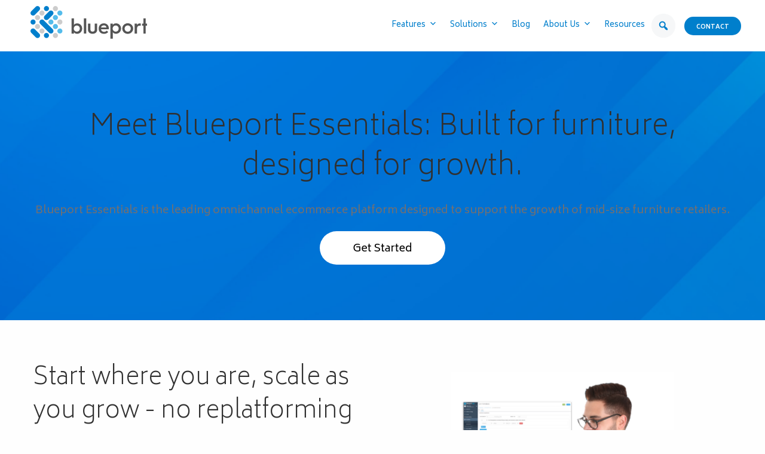

--- FILE ---
content_type: text/html; charset=UTF-8
request_url: https://www.blueport.com/essentials
body_size: 20205
content:
<!doctype html><html lang="en" class="child_theme"><head>
		<meta charset="utf-8">
		<title>Ecommerce Platform for Furniture Retailers | Essentials </title>
		<link rel="shortcut icon" href="https://www.blueport.com/hubfs/BPC_Logo%20Stacked_RGB%20(Whitespace%20Mark%20Square)-1.png">
		<meta name="description" content="Blueport Essentials is the leading ecommerce platform designed to support the growth of mid-size furniture retailers. ">
		
		
		
		
		
		
		
		
		
		
		<meta name="viewport" content="width=device-width, initial-scale=1">

    <script src="/hs/hsstatic/jquery-libs/static-1.1/jquery/jquery-1.7.1.js"></script>
<script>hsjQuery = window['jQuery'];</script>
    <meta property="og:description" content="Blueport Essentials is the leading ecommerce platform designed to support the growth of mid-size furniture retailers. ">
    <meta property="og:title" content="Ecommerce Platform for Furniture Retailers | Essentials ">
    <meta name="twitter:description" content="Blueport Essentials is the leading ecommerce platform designed to support the growth of mid-size furniture retailers. ">
    <meta name="twitter:title" content="Ecommerce Platform for Furniture Retailers | Essentials ">

    

    
    <style>
a.cta_button{-moz-box-sizing:content-box !important;-webkit-box-sizing:content-box !important;box-sizing:content-box !important;vertical-align:middle}.hs-breadcrumb-menu{list-style-type:none;margin:0px 0px 0px 0px;padding:0px 0px 0px 0px}.hs-breadcrumb-menu-item{float:left;padding:10px 0px 10px 10px}.hs-breadcrumb-menu-divider:before{content:'›';padding-left:10px}.hs-featured-image-link{border:0}.hs-featured-image{float:right;margin:0 0 20px 20px;max-width:50%}@media (max-width: 568px){.hs-featured-image{float:none;margin:0;width:100%;max-width:100%}}.hs-screen-reader-text{clip:rect(1px, 1px, 1px, 1px);height:1px;overflow:hidden;position:absolute !important;width:1px}
</style>

<link rel="stylesheet" href="https://www.blueport.com/hubfs/hub_generated/template_assets/1/109577948165/1769020566659/template_main.min.css">
<link rel="stylesheet" href="https://cdnjs.cloudflare.com/ajax/libs/font-awesome/6.2.1/css/all.min.css">
<link rel="stylesheet" href="https://www.blueport.com/hubfs/hub_generated/template_assets/1/109577956257/1769020572021/template_theme-overrides.min.css">
<link rel="stylesheet" href="https://fonts.googleapis.com/css2?family=Oswald:wght@200;300;400;500;600;700&amp;family=Roboto:ital,wght@0,100;0,300;0,400;0,500;0,700;1,100;1,300;1,400;1,500&amp;display=swap">
<link rel="stylesheet" href="https://fonts.googleapis.com/css2?family=Biryani:wght@200;300;400;700;800&amp;display=swap">
<link rel="stylesheet" href="">
<link rel="stylesheet" href="https://www.blueport.com/hubfs/hub_generated/template_assets/1/109577541251/1769020561550/template_child.min.css">
<link rel="stylesheet" href="https://7052064.fs1.hubspotusercontent-na1.net/hubfs/7052064/hub_generated/module_assets/1/-2712622/1769021283134/module_search_input.min.css">

<style>
  #hs_cos_wrapper_header_site_search .hs-search-field__bar>form { border-radius:px; }

#hs_cos_wrapper_header_site_search .hs-search-field__bar>form>label {}

#hs_cos_wrapper_header_site_search .hs-search-field__bar>form>.hs-search-field__input { border-radius:px; }

#hs_cos_wrapper_header_site_search .hs-search-field__button { border-radius:px; }

#hs_cos_wrapper_header_site_search .hs-search-field__button:hover,
#hs_cos_wrapper_header_site_search .hs-search-field__button:focus {}

#hs_cos_wrapper_header_site_search .hs-search-field__button:active {}

#hs_cos_wrapper_header_site_search .hs-search-field--open .hs-search-field__suggestions { border-radius:px; }

#hs_cos_wrapper_header_site_search .hs-search-field--open .hs-search-field__suggestions a {}

#hs_cos_wrapper_header_site_search .hs-search-field--open .hs-search-field__suggestions a:hover {}

</style>

<link rel="stylesheet" href="https://www.blueport.com/hubfs/hub_generated/module_assets/1/109577820165/1741848149279/module_banner.min.css">

<style>


  
  #modal_module_17531920749204_ind1 .popup_modal_box{
    background: 





rgba(255, 255, 255, 1.0)

;
  }
  

  
</style>

 
<style>
  .accordion_wrap.module_17531920749204,
  .module_17531920749204 ,
  .module_17531920749204{
    padding-top: 0px;
padding-right: 30px;
padding-bottom: 0px;
padding-left: 30px;
margin-bottom: 20px;

  }

  
  @media(max-width:768px){
    .accordion_wrap.module_17531920749204,
    .module_17531920749204 ,
    .module_17531920749204{
      
    }
  }
  
</style>

 
<style>

  

  

  

  
  .module_17531920749204 *:not(a[class]):not(input):not(.popup_modal *){
    color: 





rgba(255, 255, 255, 1.0)

;
  }
  
</style>

 
<style>
  
</style>


<style>

</style>

<link rel="stylesheet" href="https://www.blueport.com/hubfs/hub_generated/module_assets/1/109577541001/1741848140266/module_key-features.min.css">
 
<style>
  .accordion_wrap.module_17531920985824,
  .module_17531920985824 ,
  .module_17531920985824{
    
  }

  
  @media(max-width:768px){
    .accordion_wrap.module_17531920985824,
    .module_17531920985824 ,
    .module_17531920985824{
      padding-right: 20px;
padding-left: 20px;

    }
  }
  
</style>

 
<style>

  

  

  

  
</style>


  <style>  

    .module_17531920985824.key_feature .featitem .pwr-tooltip__text{
      min-width: 200px;
      max-width: 200px;
    }


    

    
    
    

    
    
    .module_17531920985824.key_feature .featitem .pwr-tooltip__text{
      background-image:linear-gradient(to right, rgba(38, 179, 214, 0.7), rgba(2, 103, 128, 1));
      backdrop-filter: blur(18.1333px);
    }
    
    

    


    
    .module_17531920985824.key_feature .feat-wrap .featitem *{
      color: rgba(255, 255, 255,1.0);
    }
    

    /*      */
    



    .module_17531920985824.key_feature .content-col .cont-inner{
      padding-top: 25px;
padding-bottom: 25px;

    }

    
    @media(max-width:767px){  
      .module_17531920985824.key_feature .content-col .cont-inner{
        padding-top: 40px;
padding-bottom: 0px;

      }
    }
    
  </style>
  
<link rel="stylesheet" href="https://www.blueport.com/hubfs/hub_generated/module_assets/1/161312028254/1741848185916/module_tabbed-module-v1.min.css">

<style>
	#widget_1710860529078-tab-outter {}
	.tabs-nav li {
		width: calc(100% / 3);
	}
	
	#widget_1710860529078-tab-outter .tab-flex li::marker,
	#widget_1710860529078-accordion-outter li::marker{
		font-family: FontAwesome;
		display: inline-block;
		content: "\f058";
		color: #027AC5;
		opacity: 100;
		margin-right: 12px;
	}
	#widget_1710860529078-tab-outter .tab-flex li span,
	#widget_1710860529078-accordion-outter li span {
		position: relative;
		left: 10px;
	}
	
	
	/* accordions styles	 */
	 .accordion-item {
    
    border-radius: px;
    
    background: ;
    
       
      border-top: 0;
      
       
      border-right: 0;
      
       
      border-bottom: 0;
      
       
      border-left: 0;
      
  }
    .accordion-item.accordion-item--active {
    
    -webkit-backdrop-filter: blur(px);
    backdrop-filter: blur(px);
    
    
    background: ;
    

       
      border-top: 0; 
      
       
      border-right: 0;
      
       
      border-bottom: 0;
      
       
      border-left: 0;
      
  }
  .accordion-item .accordion-item__head {
    
    margin-top: -;
    margin-right: -;
    margin-bottom: -;
    margin-left: -;

    padding-top: ;
    padding-right: ;
    padding-bottom: ;
    padding-left: ;
  }
  .accordion-item .accordion-item__head h4 {
    color: ;
  }
  .accordion-item .accordion-item__head svg {
    fill:  ;
    height: auto;
    width: px;
  }
    .accordion-item.accordion-item--active .accordion-item__head h4 {
    color: ;
  }
  .accordion-item.accordion-item--active .accordion-item__head svg {
    fill: ;
    height: auto;
    width: px;
  }
  
  .accordion-item__body-img-wrap {
    text-align: null;
  }
  .accordion-item__body-img {
    box-shadow: px px px ;
    
    
    
      border-radius: var(--border_radius);
    
  }
	.accordion-item__button .btn_fill.ts__text--custom {
    color: ;
  }
	.accordion-item__button .btn_fill.ts__text--custom svg {
    fill: ;
  }
</style>

<link rel="stylesheet" href="https://www.blueport.com/hubfs/hub_generated/module_assets/1/109577155344/1741848133278/module_tabber.min.css">
 
<style>
  .accordion_wrap.module_17115521190205,
  .module_17115521190205 ,
  .module_17115521190205{
    padding-top: 50px;
padding-right: 20px;
padding-bottom: 50px;
padding-left: 20px;

  }

  
</style>


  <style>

      
    .tabber.module_17115521190205 .media-col .tab-content .media_wrapper.num1 .video_trigger{
      background: rgba(2, 103, 128, 0.3);
    }    
      
    .tabber.module_17115521190205 .media-col .tab-content .media_wrapper.num2 .video_trigger{
      background: rgba(2, 103, 128, 0.3);
    }    
      
    .tabber.module_17115521190205 .media-col .tab-content .media_wrapper.num3 .video_trigger{
      background: rgba(#null, 0.0);
    }    
    

    

    .tabber.module_17115521190205 .tab-title-item{
      

      

      
      background-color: rgba(255, 255, 255,1.0);
      
    }

    .tabber.module_17115521190205 .tab-title-item *{
      
    }

    .tabber.module_17115521190205 .tab-title-item *{
      
      color: rgba(48, 48, 48,1.0);
      
    }
    /* active */
    .tabber.module_17115521190205 .tab-title-item.active,
    .tabber.module_17115521190205 .tab-title-item:hover{
      
      background-color: rgba(0, 127, 204,1.0);
      

      

      
    }

    .tabber.module_17115521190205 .tab-title-item.active *,
    .tabber.module_17115521190205 .tab-title-item:hover *{
      
      color: rgba(255, 255, 255,1.0);
      
    }

    .tabber.module_17115521190205 .tab-title-item.active *,
    .tabber.module_17115521190205 .tab-title-item:hover *{
      
    }
     
    
     
    
     
    
    

    

  </style>
  
<link rel="stylesheet" href="https://www.blueport.com/hubfs/hub_generated/module_assets/1/109577955361/1741848158006/module_pricing.min.css">
 
<style>

  

  
  
  .mid_area-module-2{
    background-color: 





rgba(0, 127, 204, 1.0)

;
  }
  
  

  

  
  .mid_area-module-2 *:not(a[class]):not(input):not(.popup_modal *){
    color: 





rgba(66, 91, 118, 1.0)

;
  }
  
</style>

 
<style>
  .accordion_wrap.mid_area-module-2,
  .mid_area-module-2 ,
  .mid_area-module-2{
    padding-top: 50px;
padding-bottom: 30px;
margin-top: 50px;

  }

  
</style>


  <style>

    
    

    
    .pricing-table-gp.mid_area-module-2 .pricing-area:not(.popular-item){
      background-color: 





rgba(255, 255, 255, 1.0)

;
    }
    

    

    
    
    

    
    .pricing-table-gp.mid_area-module-2 .pricing-area.popular-item {
      background-color: 





rgba(255, 255, 255, 1.0)

;
    }
    

    
    .pricing-table-gp.mid_area-module-2 .pricing-area.popular-item *:not(a,.popular-ribon,svg path){ 
      color: 





rgba(66, 91, 118, 1.0)

;
    }

    .pricing-table-gp.mid_area-module-2 .pricing-area.popular-item .expend-arrow{
      background-color: 





rgba(66, 91, 118, 1.0)

;
    }

    

    
    
    

    
    .pricing-table-gp.mid_area-module-2 .pricing-area:not(.popular-item){
      background-color: 





rgba(255, 255, 255, 1.0)

;
    }
    

    

    
    

    .pricing-table-gp.mid_area-module-2 .popular-ribon{
      background: rgba(238, 238, 238,1.0);
      color: 





rgba(255, 255, 255, 1.0)

;
    }
    
    
    
    
    
    
    

    
    
    
    
    .pricing-table-gp.mid_area-module-2 .pricing-area:not(.popular-item) .tooltip-content p{
      color:rgba(255, 255, 255,1.0);
    }
    
    
    
    
    
    
    
    
    
    .pricing-table-gp.mid_area-module-2 .pricing-area.popular-item {
      border: none;
    }
    

    
    .pricing-table-gp.mid_area-module-2 .pricing-area.popular-item .tooltip-content{
      background-color:rgba(255, 255, 255,1.0);
    }
    
        
    
    .pricing-table-gp.mid_area-module-2 .pricing-area.popular-item .tooltip-content p{
      color:rgba(33, 36, 41,1.0);
    }
    
    
  </style>
  
<link rel="stylesheet" href="https://www.blueport.com/hubfs/hub_generated/module_assets/1/109578222120/1740808439238/module_form-banner.min.css">
 
<style>

  

  

  

  
  .module_17115554175925 *:not(a[class]):not(input):not(.popup_modal *){
    color: 





rgba(66, 91, 118, 1.0)

;
  }
  
</style>

 
<style>
  .accordion_wrap.module_17115554175925,
  .module_17115554175925 ,
  .module_17115554175925{
    padding-top: 80px;
padding-bottom: 50px;

  }

  
  @media(max-width:768px){
    .accordion_wrap.module_17115554175925,
    .module_17115554175925 ,
    .module_17115554175925{
      padding-right: 20px;
padding-left: 20px;

    }
  }
  
</style>


  <style>
    
    

    

    

    


    
    
    .landing-banner.module_17115554175925 .form-section{
      background-color:rgba(255, 255, 255,1.0);
    }
    
    
    
    

    .landing-banner.module_17115554175925 .form-section{
      border-radius:6px;
    }

    .landing-banner.module_17115554175925 .form-section .form-top *{
      color:rgba(66, 91, 118,1.0);
    }

    .landing-banner.module_17115554175925 form .hs-form-field > label > span,
    .landing-banner.module_17115554175925 form .hs-form-field > label {
      color:rgba(66, 91, 118,1.0);
    }

    .landing-banner.module_17115554175925 form .hs-form-field input,
		.landing-banner.module_17115554175925 form .hs-form-field select,
		.landing-banner.module_17115554175925 form .hs-form-field textarea{
      background-color:rgba(255, 255, 255,0.0);
      color:rgba(66, 91, 118,1.0);
      border-color:rgba(66, 91, 118,1.0);
      border-radius:25px;
    }


    

    
    
    

    
    
    
    
    
    
    .landing-banner.module_17115554175925 .form-section{
      
      
      
      padding-top: 26px;
      
      
      padding-bottom: 26px;
      
      
      padding-left: 55px;
      
      
      padding-right: 55px;
      
			border: 1px solid #0070B5;
			background: transparent linear-gradient(145deg, #FCFCFC 0%, #F8F8F8 100%) 0% 0% no-repeat padding-box;
			box-shadow: 0px 0px 8px #0000004D;
			border: 1px solid #0070B5;
			opacity: 1;
    }
    
    
    
    .input select{
color:#000!important;
    }
    
      .input option{
color:#000!important;
    }
    
    @media (min-width:768px) {
      .landing-banner.module_17115554175925 .form-section {
        max-width: 500px;
      }

    }
		.landing-banner .landing-banner-row {
			align-items: center;
			
		}
		
    .dnd_padd
    {
      overflow: visible;
    }
    @media (max-width:768px) {
      .form-section .form-columns-2 > div {
        width: 100% !important;
      }
      .form-section .form-columns-2 {
        flex-direction: column;
      }

    }
	</style>
  
<style>
  @font-face {
    font-family: "Roboto";
    font-weight: 400;
    font-style: normal;
    font-display: swap;
    src: url("/_hcms/googlefonts/Roboto/regular.woff2") format("woff2"), url("/_hcms/googlefonts/Roboto/regular.woff") format("woff");
  }
  @font-face {
    font-family: "Roboto";
    font-weight: 700;
    font-style: normal;
    font-display: swap;
    src: url("/_hcms/googlefonts/Roboto/700.woff2") format("woff2"), url("/_hcms/googlefonts/Roboto/700.woff") format("woff");
  }
  @font-face {
    font-family: "Biryani";
    font-weight: 400;
    font-style: normal;
    font-display: swap;
    src: url("/_hcms/googlefonts/Biryani/regular.woff2") format("woff2"), url("/_hcms/googlefonts/Biryani/regular.woff") format("woff");
  }
  @font-face {
    font-family: "Biryani";
    font-weight: 700;
    font-style: normal;
    font-display: swap;
    src: url("/_hcms/googlefonts/Biryani/700.woff2") format("woff2"), url("/_hcms/googlefonts/Biryani/700.woff") format("woff");
  }
  @font-face {
    font-family: "Oswald";
    font-weight: 400;
    font-style: normal;
    font-display: swap;
    src: url("/_hcms/googlefonts/Oswald/regular.woff2") format("woff2"), url("/_hcms/googlefonts/Oswald/regular.woff") format("woff");
  }
  @font-face {
    font-family: "Oswald";
    font-weight: 700;
    font-style: normal;
    font-display: swap;
    src: url("/_hcms/googlefonts/Oswald/700.woff2") format("woff2"), url("/_hcms/googlefonts/Oswald/700.woff") format("woff");
  }
</style>

<!-- Editor Styles -->
<style id="hs_editor_style" type="text/css">
#hs_cos_wrapper_widget_1710860571750  { display: block !important; padding-bottom: 25px !important }
#hs_cos_wrapper_widget_1710860571750  { display: block !important; padding-bottom: 25px !important }
.top_area-row-0-force-full-width-section > .row-fluid {
  max-width: none !important;
}
.mid_area-row-0-force-full-width-section > .row-fluid {
  max-width: none !important;
}
.mid_area-row-2-force-full-width-section > .row-fluid {
  max-width: none !important;
}
.mid_area-row-3-force-full-width-section > .row-fluid {
  max-width: none !important;
}
.mid_area-row-4-force-full-width-section > .row-fluid {
  max-width: none !important;
}
/* HubSpot Styles (default) */
.mid_area-row-1-padding {
  padding-top: 50px !important;
  padding-bottom: 50px !important;
}
.mid_area-row-1-background-layers {
  background-image: linear-gradient(rgba(0, 127, 204, 1), rgba(0, 127, 204, 1)) !important;
  background-position: left top !important;
  background-size: auto !important;
  background-repeat: no-repeat !important;
}
.mid_area-row-2-padding {
  padding-top: 0px !important;
  padding-bottom: 0px !important;
}
.mid_area-row-3-padding {
  padding-top: 0px !important;
  padding-bottom: 0px !important;
  padding-left: 0px !important;
  padding-right: 0px !important;
}
.cell_17108605292292-padding {
  padding-left: 20px !important;
  padding-right: 20px !important;
}
</style>
    
  <script data-search_input-config="config_header_site_search" type="application/json">
  {
    "autosuggest_results_message": "Results for \u201C[[search_term]]\u201D",
    "autosuggest_no_results_message": "There are no autosuggest results for \u201C[[search_term]]\u201D",
    "sr_empty_search_field_message": "There are no suggestions because the search field is empty.",
    "sr_autosuggest_results_message": "There are currently [[number_of_results]] auto-suggested results for [[search_term]]. Navigate to the results list by pressing the down arrow key, or press return to search for all results.",
    "sr_search_field_aria_label": "This is a search field with an auto-suggest feature attached.",
    "sr_search_button_aria_label": "Search"
  }
  </script>

  <script id="hs-search-input__valid-content-types" type="application/json">
    [
      
        "SITE_PAGE",
      
        "LANDING_PAGE",
      
        "BLOG_POST",
      
        "LISTING_PAGE",
      
        "KNOWLEDGE_ARTICLE",
      
        "HS_CASE_STUDY"
      
    ]
  </script>


    
<!--  Added by GoogleAnalytics integration -->
<script>
var _hsp = window._hsp = window._hsp || [];
_hsp.push(['addPrivacyConsentListener', function(consent) { if (consent.allowed || (consent.categories && consent.categories.analytics)) {
  (function(i,s,o,g,r,a,m){i['GoogleAnalyticsObject']=r;i[r]=i[r]||function(){
  (i[r].q=i[r].q||[]).push(arguments)},i[r].l=1*new Date();a=s.createElement(o),
  m=s.getElementsByTagName(o)[0];a.async=1;a.src=g;m.parentNode.insertBefore(a,m)
})(window,document,'script','//www.google-analytics.com/analytics.js','ga');
  ga('create','UA-45060330-1','auto');
  ga('send','pageview');
}}]);
</script>

<!-- /Added by GoogleAnalytics integration -->

<!--  Added by GoogleAnalytics4 integration -->
<script>
var _hsp = window._hsp = window._hsp || [];
window.dataLayer = window.dataLayer || [];
function gtag(){dataLayer.push(arguments);}

var useGoogleConsentModeV2 = true;
var waitForUpdateMillis = 1000;


if (!window._hsGoogleConsentRunOnce) {
  window._hsGoogleConsentRunOnce = true;

  gtag('consent', 'default', {
    'ad_storage': 'denied',
    'analytics_storage': 'denied',
    'ad_user_data': 'denied',
    'ad_personalization': 'denied',
    'wait_for_update': waitForUpdateMillis
  });

  if (useGoogleConsentModeV2) {
    _hsp.push(['useGoogleConsentModeV2'])
  } else {
    _hsp.push(['addPrivacyConsentListener', function(consent){
      var hasAnalyticsConsent = consent && (consent.allowed || (consent.categories && consent.categories.analytics));
      var hasAdsConsent = consent && (consent.allowed || (consent.categories && consent.categories.advertisement));

      gtag('consent', 'update', {
        'ad_storage': hasAdsConsent ? 'granted' : 'denied',
        'analytics_storage': hasAnalyticsConsent ? 'granted' : 'denied',
        'ad_user_data': hasAdsConsent ? 'granted' : 'denied',
        'ad_personalization': hasAdsConsent ? 'granted' : 'denied'
      });
    }]);
  }
}

gtag('js', new Date());
gtag('set', 'developer_id.dZTQ1Zm', true);
gtag('config', 'G-GD6PZR6MSX');
</script>
<script async src="https://www.googletagmanager.com/gtag/js?id=G-GD6PZR6MSX"></script>

<!-- /Added by GoogleAnalytics4 integration -->

<!--  Added by GoogleTagManager integration -->
<script>
var _hsp = window._hsp = window._hsp || [];
window.dataLayer = window.dataLayer || [];
function gtag(){dataLayer.push(arguments);}

var useGoogleConsentModeV2 = true;
var waitForUpdateMillis = 1000;



var hsLoadGtm = function loadGtm() {
    if(window._hsGtmLoadOnce) {
      return;
    }

    if (useGoogleConsentModeV2) {

      gtag('set','developer_id.dZTQ1Zm',true);

      gtag('consent', 'default', {
      'ad_storage': 'denied',
      'analytics_storage': 'denied',
      'ad_user_data': 'denied',
      'ad_personalization': 'denied',
      'wait_for_update': waitForUpdateMillis
      });

      _hsp.push(['useGoogleConsentModeV2'])
    }

    (function(w,d,s,l,i){w[l]=w[l]||[];w[l].push({'gtm.start':
    new Date().getTime(),event:'gtm.js'});var f=d.getElementsByTagName(s)[0],
    j=d.createElement(s),dl=l!='dataLayer'?'&l='+l:'';j.async=true;j.src=
    'https://www.googletagmanager.com/gtm.js?id='+i+dl;f.parentNode.insertBefore(j,f);
    })(window,document,'script','dataLayer','GTM-W4M9CN9');

    window._hsGtmLoadOnce = true;
};

_hsp.push(['addPrivacyConsentListener', function(consent){
  if(consent.allowed || (consent.categories && consent.categories.analytics)){
    hsLoadGtm();
  }
}]);

</script>

<!-- /Added by GoogleTagManager integration -->

    <link rel="canonical" href="https://www.blueport.com/essentials">

<!-- Google Tag Manager -->
<script>(function(w,d,s,l,i){w[l]=w[l]||[];w[l].push({'gtm.start':
new Date().getTime(),event:'gtm.js'});var f=d.getElementsByTagName(s)[0],
j=d.createElement(s),dl=l!='dataLayer'?'&l='+l:'';j.async=true;j.src=
'https://www.googletagmanager.com/gtm.js?id='+i+dl;f.parentNode.insertBefore(j,f);
})(window,document,'script','dataLayer','GTM-W4M9CN9');</script>
<!-- End Google Tag Manager -->

<meta name="google-site-verification" content="Wxaaj0YcdNjZAehB__t66AA3DhmdAw-2xp4RHttAbow">
<!--[if IE 8]><link rel="stylesheet" type="text/css" href="//197229.fs1.hubspotusercontent-na1.net/hubfs/197229/hub_generated/template_assets/1/684171058/1741796974308/template_IE8.min.css" /><![endif]-->

<!-- Facebook Pixel Code -->
<script>
!function(f,b,e,v,n,t,s){if(f.fbq)return;n=f.fbq=function(){n.callMethod?
n.callMethod.apply(n,arguments):n.queue.push(arguments)};if(!f._fbq)f._fbq=n;
n.push=n;n.loaded=!0;n.version='2.0';n.queue=[];t=b.createElement(e);t.async=!0;
t.src=v;s=b.getElementsByTagName(e)[0];s.parentNode.insertBefore(t,s)}(window,
document,'script','//connect.facebook.net/en_US/fbevents.js');

fbq('init', '1526847570950436');
fbq('track', "PageView");</script>
<noscript>&lt;img  height="1" width="1" style="display:none" src="https://www.facebook.com/tr?id=1526847570950436&amp;amp;ev=PageView&amp;amp;noscript=1"&gt;</noscript>
<!-- End Facebook Pixel Code -->

<script type="application/ld+json">
{
  "@context": "http://schema.org",
  "@type": "Organization",
  "name": "Blueport Commerce",
  "url": "http://www.blueport.com",
  "sameAs": [
    "http://www.facebook.com/blueportcommerce",
    "http://instagram.com/blueportcommerce",
    "http://www.linkedin.com/company/blueport-commerce",
    "http://plus.google.com/+Blueport"
  ]
}
</script>

<!-- Lucky Orange -->
<script type="text/javascript">
window.__lo_site_id = 327425;

	(function() {
		var wa = document.createElement('script'); wa.type = 'text/javascript'; wa.async = true;
		wa.src = 'https://d10lpsik1i8c69.cloudfront.net/w.js';
		var s = document.getElementsByTagName('script')[0]; s.parentNode.insertBefore(wa, s);
	  })();
	</script>
<meta property="og:url" content="https://www.blueport.com/essentials">
<meta name="twitter:card" content="summary">
<meta http-equiv="content-language" content="en">






		
		
	<meta name="generator" content="HubSpot"></head>
	<body>
<!--  Added by GoogleTagManager integration -->
<noscript><iframe src="https://www.googletagmanager.com/ns.html?id=GTM-W4M9CN9" height="0" width="0" style="display:none;visibility:hidden"></iframe></noscript>

<!-- /Added by GoogleTagManager integration -->

		<div class="body-wrapper   hs-content-id-160006987432 hs-site-page page hs-content-path-essentials hs-content-name-essentials-webpage  ">
			
			<div data-global-resource-path="Blueport_April2023/templates/partials/child-header.html"><header class="header">

	<div class="fixed-nav-wrap">
		<div class="page-center row clearfix">
			<div class="logo_wrpr">
				
				<div id="hs_cos_wrapper_header_logo" class="hs_cos_wrapper hs_cos_wrapper_widget hs_cos_wrapper_type_module widget-type-logo" style="" data-hs-cos-general-type="widget" data-hs-cos-type="module">
  






















  
  <span id="hs_cos_wrapper_header_logo_hs_logo_widget" class="hs_cos_wrapper hs_cos_wrapper_widget hs_cos_wrapper_type_logo" style="" data-hs-cos-general-type="widget" data-hs-cos-type="logo"><a href="/?hsLang=en" id="hs-link-header_logo_hs_logo_widget" style="border-width:0px;border:0px;"><img src="https://www.blueport.com/hubfs/raw_assets/public/Blueport_April2023/images/logo.svg" class="hs-image-widget " height="1160" style="height: auto;width:195px;border-width:0px;border:0px;" width="195" alt="Blueport | The Best Ecommerce Platform for Furniture Retailers" title="Blueport | The Best Ecommerce Platform for Furniture Retailers"></a></span>
</div>
			</div>
			<div class="header_spacer">

			</div>
			<div class="menu_toggle">
				<div class="mega-toggle-block">
          
				</div>
			</div>
			<div class="header_right_section header_right_section_mobile">
				<div class="menu_wrpr desktop">
					<div id="hs_cos_wrapper_header_menu" class="hs_cos_wrapper hs_cos_wrapper_widget hs_cos_wrapper_type_module widget-type-menu" style="" data-hs-cos-general-type="widget" data-hs-cos-type="module">
<span id="hs_cos_wrapper_header_menu_" class="hs_cos_wrapper hs_cos_wrapper_widget hs_cos_wrapper_type_menu" style="" data-hs-cos-general-type="widget" data-hs-cos-type="menu"><div id="hs_menu_wrapper_header_menu_" class="hs-menu-wrapper active-branch flyouts hs-menu-flow-horizontal" role="navigation" data-sitemap-name="default" data-menu-id="124031971387" aria-label="Navigation Menu">
 <ul role="menu" class="active-branch">
  <li class="hs-menu-item hs-menu-depth-1 hs-item-has-children" role="none"><a href="https://www.blueport.com/furniture-ecommerce-platform" aria-haspopup="true" aria-expanded="false" role="menuitem">Features</a>
   <ul role="menu" class="hs-menu-children-wrapper">
    <li class="hs-menu-item hs-menu-depth-2" role="none"><a href="https://www.blueport.com/furniture-ecommerce-platform#Features" role="menuitem">NATIVE FURNITURE FEATURES</a></li>
    <li class="hs-menu-item hs-menu-depth-2" role="none"><a href="https://www.blueport.com/furniture-ecommerce-platform#Vendor" role="menuitem">VENDOR CATALOG</a></li>
    <li class="hs-menu-item hs-menu-depth-2" role="none"><a href="https://www.blueport.com/furniture-ecommerce-platform#ERP" role="menuitem">ERP INTEGRATION</a></li>
    <li class="hs-menu-item hs-menu-depth-2" role="none"><a href="https://www.blueport.com/furniture-ecommerce-platform#implementation" role="menuitem">IMPLEMENTATION</a></li>
    <li class="hs-menu-item hs-menu-depth-2" role="none"><a href="https://www.blueport.com/furniture-ecommerce-platform#localstore" role="menuitem">STORE TRAFFIC OPTIMIZATION</a></li>
    <li class="hs-menu-item hs-menu-depth-2" role="none"><a href="https://www.blueport.com/furniture-ecommerce-platform#integrations" role="menuitem">3RD PARTY FEATURES</a></li>
    <li class="hs-menu-item hs-menu-depth-2" role="none"><a href="https://www.blueport.com/furniture-ecommerce-platform#ROI" role="menuitem">MAXIMUM ROI</a></li>
    <li class="hs-menu-item hs-menu-depth-2" role="none"><a href="https://www.blueport.com/furniture-ecommerce-platform#salestools" role="menuitem">TOOLS FOR SALESPEOPLE</a></li>
    <li class="hs-menu-item hs-menu-depth-2" role="none"><a href="https://www.blueport.com/furniture-ecommerce-platform#support" role="menuitem">HOSTING, SECURITY, &amp; SUPPORT</a></li>
   </ul></li>
  <li class="hs-menu-item hs-menu-depth-1 hs-item-has-children active-branch" role="none"><a href="javascript:;" aria-haspopup="true" aria-expanded="false" role="menuitem">Solutions</a>
   <ul role="menu" class="hs-menu-children-wrapper active-branch">
    <li class="hs-menu-item hs-menu-depth-2 active active-branch" role="none"><a href="https://www.blueport.com/essentials" role="menuitem">Essentials (NEW!)</a></li>
    <li class="hs-menu-item hs-menu-depth-2" role="none"><a href="https://www.blueport.com/enterprise-furniture-ecommerce" role="menuitem">Enterprise</a></li>
   </ul></li>
  <li class="hs-menu-item hs-menu-depth-1" role="none"><a href="https://www.blueport.com/blog" role="menuitem">Blog</a></li>
  <li class="hs-menu-item hs-menu-depth-1 hs-item-has-children" role="none"><a href="https://www.blueport.com/about-us/" aria-haspopup="true" aria-expanded="false" role="menuitem">About Us</a>
   <ul role="menu" class="hs-menu-children-wrapper">
    <li class="hs-menu-item hs-menu-depth-2" role="none"><a href="https://www.blueport.com/about-us/" role="menuitem">OUR STORY</a></li>
    <li class="hs-menu-item hs-menu-depth-2" role="none"><a href="https://www.blueport.com/leadership/" role="menuitem">LEADERSHIP</a></li>
    <li class="hs-menu-item hs-menu-depth-2" role="none"><a href="https://www.blueport.com/about-us/our-team/" role="menuitem">OUR TEAM</a></li>
    <li class="hs-menu-item hs-menu-depth-2" role="none"><a href="https://www.blueport.com/careers/" role="menuitem">CAREERS</a></li>
    <li class="hs-menu-item hs-menu-depth-2" role="none"><a href="https://www.blueport.com/contact/" role="menuitem">CONTACT US</a></li>
   </ul></li>
  <li class="hs-menu-item hs-menu-depth-1" role="none"><a href="https://www.blueport.com/resources" role="menuitem">Resources</a></li>
 </ul>
</div></span></div>
				</div>
				<div class="menu_wrpr mobile_menu">
					<div id="hs_cos_wrapper_header_mobile_menu" class="hs_cos_wrapper hs_cos_wrapper_widget hs_cos_wrapper_type_module widget-type-menu" style="" data-hs-cos-general-type="widget" data-hs-cos-type="module">
<span id="hs_cos_wrapper_header_mobile_menu_" class="hs_cos_wrapper hs_cos_wrapper_widget hs_cos_wrapper_type_menu" style="" data-hs-cos-general-type="widget" data-hs-cos-type="menu"><div id="hs_menu_wrapper_header_mobile_menu_" class="hs-menu-wrapper active-branch flyouts hs-menu-flow-vertical" role="navigation" data-sitemap-name="default" data-menu-id="116280875619" aria-label="Navigation Menu">
 <ul role="menu" class="active-branch">
  <li class="hs-menu-item hs-menu-depth-1 hs-item-has-children" role="none"><a href="https://www.blueport.com/furniture-ecommerce-platform" aria-haspopup="true" aria-expanded="false" role="menuitem">Features</a>
   <ul role="menu" class="hs-menu-children-wrapper">
    <li class="hs-menu-item hs-menu-depth-2" role="none"><a href="https://www.blueport.com/furniture-ecommerce-platform#Features" role="menuitem">Native Furniture Features</a></li>
    <li class="hs-menu-item hs-menu-depth-2" role="none"><a href="https://www.blueport.com/furniture-ecommerce-platform-features#localstore" role="menuitem">Store Traffic Optimization</a></li>
    <li class="hs-menu-item hs-menu-depth-2" role="none"><a href="https://www.blueport.com/furniture-ecommerce-platform-features#integrations" role="menuitem">3rd Party Features</a></li>
    <li class="hs-menu-item hs-menu-depth-2" role="none"><a href="https://www.blueport.com/furniture-ecommerce-platform-features#salestools" role="menuitem">Tools for Salespeople</a></li>
    <li class="hs-menu-item hs-menu-depth-2" role="none"><a href="https://www.blueport.com/furniture-ecommerce-platform-features#Vendor" role="menuitem">Vendor Catalog</a></li>
    <li class="hs-menu-item hs-menu-depth-2" role="none"><a href="https://www.blueport.com/furniture-ecommerce-platform-features#ERP" role="menuitem">ERP Integration</a></li>
    <li class="hs-menu-item hs-menu-depth-2" role="none"><a href="https://www.blueport.com/furniture-ecommerce-platform-features#implementation" role="menuitem">Implementation</a></li>
    <li class="hs-menu-item hs-menu-depth-2" role="none"><a href="https://www.blueport.com/furniture-ecommerce-platform-features#support" role="menuitem">Hosting, Security &amp; Support</a></li>
    <li class="hs-menu-item hs-menu-depth-2" role="none"><a href="https://www.blueport.com/furniture-ecommerce-platform-features#ROI" role="menuitem">ROI Maximization</a></li>
   </ul></li>
  <li class="hs-menu-item hs-menu-depth-1 hs-item-has-children active-branch" role="none"><a href="javascript:;" aria-haspopup="true" aria-expanded="false" role="menuitem">Solutions</a>
   <ul role="menu" class="hs-menu-children-wrapper active-branch">
    <li class="hs-menu-item hs-menu-depth-2 active active-branch" role="none"><a href="https://www.blueport.com/essentials" role="menuitem">Essentials (NEW!)</a></li>
    <li class="hs-menu-item hs-menu-depth-2" role="none"><a href="https://www.blueport.com/enterprise-furniture-ecommerce" role="menuitem">Enterprise</a></li>
   </ul></li>
  <li class="hs-menu-item hs-menu-depth-1" role="none"><a href="https://www.blueport.com/blog" role="menuitem">Blog </a></li>
  <li class="hs-menu-item hs-menu-depth-1 hs-item-has-children" role="none"><a href="https://www.blueport.com/about-us" aria-haspopup="true" aria-expanded="false" role="menuitem">About Us </a>
   <ul role="menu" class="hs-menu-children-wrapper">
    <li class="hs-menu-item hs-menu-depth-2" role="none"><a href="https://www.blueport.com/about-us" role="menuitem">Our Story</a></li>
    <li class="hs-menu-item hs-menu-depth-2" role="none"><a href="https://www.blueport.com/leadership" role="menuitem">Leadership</a></li>
    <li class="hs-menu-item hs-menu-depth-2" role="none"><a href="https://www.blueport.com/about-us/our-team" role="menuitem">Our Team</a></li>
    <li class="hs-menu-item hs-menu-depth-2" role="none"><a href="https://www.blueport.com/careers" role="menuitem">Careers</a></li>
    <li class="hs-menu-item hs-menu-depth-2" role="none"><a href="https://www.blueport.com/contact" role="menuitem">Contact Us</a></li>
   </ul></li>
  <li class="hs-menu-item hs-menu-depth-1" role="none"><a href="https://www.blueport.com/resources" role="menuitem">Resources</a></li>
 </ul>
</div></span></div>
				</div>
				<div class="site_search">
					<div class="search-wrpr">
						<div class="search_iner">
							<span class="dashicons dashicons-search search-icon"></span>
							<div id="hs_cos_wrapper_header_site_search" class="hs_cos_wrapper hs_cos_wrapper_widget hs_cos_wrapper_type_module" style="" data-hs-cos-general-type="widget" data-hs-cos-type="module">












  












<div class="hs-search-field">
    <div class="hs-search-field__bar hs-search-field__bar--button-inline  ">
      <form data-hs-do-not-collect="true" class="hs-search-field__form" action="/hs-search-results">

        <label class="hs-search-field__label show-for-sr" for="header_site_search-input">This is a search field with an auto-suggest feature attached.</label>

        <input role="combobox" aria-expanded="false" aria-controls="autocomplete-results" aria-label="This is a search field with an auto-suggest feature attached." type="search" class="hs-search-field__input" id="header_site_search-input" name="q" autocomplete="off" aria-autocomplete="list" placeholder="Search">

        
          
            <input type="hidden" name="type" value="SITE_PAGE">
          
        
          
        
          
            <input type="hidden" name="type" value="BLOG_POST">
          
        
          
            <input type="hidden" name="type" value="LISTING_PAGE">
          
        
          
        
          
        

        

        <button class="hs-search-field__button " aria-label="Search">
          <span id="hs_cos_wrapper_header_site_search_" class="hs_cos_wrapper hs_cos_wrapper_widget hs_cos_wrapper_type_icon" style="" data-hs-cos-general-type="widget" data-hs-cos-type="icon"><svg version="1.0" xmlns="http://www.w3.org/2000/svg" viewbox="0 0 512 512" aria-hidden="true"><g id="search1_layer"><path d="M505 442.7L405.3 343c-4.5-4.5-10.6-7-17-7H372c27.6-35.3 44-79.7 44-128C416 93.1 322.9 0 208 0S0 93.1 0 208s93.1 208 208 208c48.3 0 92.7-16.4 128-44v16.3c0 6.4 2.5 12.5 7 17l99.7 99.7c9.4 9.4 24.6 9.4 33.9 0l28.3-28.3c9.4-9.4 9.4-24.6.1-34zM208 336c-70.7 0-128-57.2-128-128 0-70.7 57.2-128 128-128 70.7 0 128 57.2 128 128 0 70.7-57.2 128-128 128z" /></g></svg></span>
           </button>
        <div class="hs-search-field__suggestions-container ">
          <ul id="autocomplete-results" role="listbox" aria-label="term" class="hs-search-field__suggestions">
            
              <li role="option" tabindex="-1" aria-posinset="1" aria-setsize="0" class="results-for show-for-sr">There are no suggestions because the search field is empty.</li>
            
          </ul>
        </div>
      </form>
    </div>
    <div id="sr-messenger" class="hs-search-sr-message-container show-for-sr" role="status" aria-live="polite" aria-atomic="true">
    </div>
</div>

</div>	
						</div>
					</div>
				</div>
				<div class="btn_wrpr">
					<div id="hs_cos_wrapper_contact_button" class="hs_cos_wrapper hs_cos_wrapper_widget hs_cos_wrapper_type_module widget-type-cta" style="" data-hs-cos-general-type="widget" data-hs-cos-type="module"><span id="hs_cos_wrapper_contact_button_" class="hs_cos_wrapper hs_cos_wrapper_widget hs_cos_wrapper_type_cta" style="" data-hs-cos-general-type="widget" data-hs-cos-type="cta"><!--HubSpot Call-to-Action Code --><span class="hs-cta-wrapper" id="hs-cta-wrapper-7a6a1138-91e6-47e1-908b-3cc39ac21662"><span class="hs-cta-node hs-cta-7a6a1138-91e6-47e1-908b-3cc39ac21662" id="hs-cta-7a6a1138-91e6-47e1-908b-3cc39ac21662"><!--[if lte IE 8]><div id="hs-cta-ie-element"></div><![endif]--><a href="https://cta-redirect.hubspot.com/cta/redirect/197229/7a6a1138-91e6-47e1-908b-3cc39ac21662"><img class="hs-cta-img" id="hs-cta-img-7a6a1138-91e6-47e1-908b-3cc39ac21662" style="border-width:0px;" src="https://no-cache.hubspot.com/cta/default/197229/7a6a1138-91e6-47e1-908b-3cc39ac21662.png" alt="contact"></a></span><script charset="utf-8" src="/hs/cta/cta/current.js"></script><script type="text/javascript"> hbspt.cta._relativeUrls=true;hbspt.cta.load(197229, '7a6a1138-91e6-47e1-908b-3cc39ac21662', {"useNewLoader":"true","region":"na1"}); </script></span><!-- end HubSpot Call-to-Action Code --></span></div>
				</div>
			</div>

		</div> 
	</div>


</header>


</div>
			

			

<main id="main-content" class="body-container-wrapper pricing_page">
  
  <div class="container-fluid pricing-tp-sec">
<div class="row-fluid-wrapper">
<div class="row-fluid">
<div class="span12 widget-span widget-type-cell " style="" data-widget-type="cell" data-x="0" data-w="12">

<div class="row-fluid-wrapper row-depth-1 row-number-1 top_area-row-0-force-full-width-section dnd-section">
<div class="row-fluid ">
<div class="span12 widget-span widget-type-cell dnd-column" style="" data-widget-type="cell" data-x="0" data-w="12">

<div class="row-fluid-wrapper row-depth-1 row-number-2 dnd-row">
<div class="row-fluid ">
<div class="span12 widget-span widget-type-custom_widget dnd-module" style="" data-widget-type="custom_widget" data-x="0" data-w="12">
<div id="hs_cos_wrapper_module_17531920749204" class="hs_cos_wrapper hs_cos_wrapper_widget hs_cos_wrapper_type_module" style="" data-hs-cos-general-type="widget" data-hs-cos-type="module">  
<div class="module_17531920749204 simple-banner dnd_padd ">
  


<div class="bg_el overlay_bg" style="background-color:





rgba(2, 103, 128, 0.0)

"></div>





<div class="simpleParallax_wrap">
  <img class="thumbnail" src="https://www.blueport.com/hubfs/Untitled%20design%20-%202024-03-27T123900.391.png" alt="Untitled design - 2024-03-27T123900.391" style="object-position: center top;">
</div>














  <div class="page-center theme text_center">
    <div class="banner-content-inner" data-aos="fade-up">
      
      <div class="top_sec">
        <h1>Meet Blueport Essentials: Built for furniture, designed for growth.</h1>
<p data-aos="fade-up" style="font-size: 18px;">Blueport Essentials is the leading omnichannel ecommerce platform designed to support the growth of mid-size furniture retailers.</p>
      </div>
      
      






<div class="btn_row">
  
    
  <div class="btn_item">                           
    
    <span id="hs_cos_wrapper_module_17531920749204_" class="hs_cos_wrapper hs_cos_wrapper_widget hs_cos_wrapper_type_cta" style="" data-hs-cos-general-type="widget" data-hs-cos-type="cta"><div class="hs-cta-embed hs-cta-simple-placeholder hs-cta-embed-162327863065" style="max-width:100%; max-height:100%; width:210px;height:55.69791793823242px" data-hubspot-wrapper-cta-id="162327863065">
  <a href="/hs/cta/wi/redirect?encryptedPayload=AVxigLKya0cBTzyuKSZhyiFgEyk7TQzSmbCIJqmKKBeUtEWlXp%2F1U0AWaE3oBEYh%2BvCq4MsETJhfvmarJk8ArGTZk6nZcXs5IWQYHdTbSr6dv2yVTU2pMPCxaC0ShuuS2sS9uNwoAH69fcBQxAbf0d5aC20i5yH9TKgx%2B5M9%2FbLfmKCWwKr1tlXTNcv6OlcpU5S2ID0%3D&amp;webInteractiveContentId=162327863065&amp;portalId=197229&amp;hsLang=en" target="_blank" rel="noopener" crossorigin="anonymous">
    <img alt="Get Started" loading="lazy" src="https://no-cache.hubspot.com/cta/default/197229/interactive-162327863065.png" style="height: 100%; width: 100%; object-fit: fill" onerror="this.style.display='none'">
  </a>
</div>
</span>
    
  </div>
  
  
</div>












    </div>
  </div>
  
  


  























</div>












  


</div>

</div><!--end widget-span -->
</div><!--end row-->
</div><!--end row-wrapper -->

</div><!--end widget-span -->
</div><!--end row-->
</div><!--end row-wrapper -->

</div><!--end widget-span -->
</div>
</div>
</div>

  <div class="container-fluid pricing-mid-sec">
<div class="row-fluid-wrapper">
<div class="row-fluid">
<div class="span12 widget-span widget-type-cell " style="" data-widget-type="cell" data-x="0" data-w="12">

<div class="row-fluid-wrapper row-depth-1 row-number-1 dnd-section mid_area-row-0-force-full-width-section">
<div class="row-fluid ">
<div class="span12 widget-span widget-type-cell dnd-column" style="" data-widget-type="cell" data-x="0" data-w="12">

<div class="row-fluid-wrapper row-depth-1 row-number-2 dnd-row">
<div class="row-fluid ">
<div class="span12 widget-span widget-type-custom_widget dnd-module" style="" data-widget-type="custom_widget" data-x="0" data-w="12">
<div id="hs_cos_wrapper_module_17531920985824" class="hs_cos_wrapper hs_cos_wrapper_widget hs_cos_wrapper_type_module" style="" data-hs-cos-general-type="widget" data-hs-cos-type="module">

<div class="key_feature dnd_padd module_17531920985824 left  ">
  


  






  
  


  <div class="page-center theme_center">
    <div class="flex_row flex_center">
      <div class="content-col col6">
        <div class="cont-inner">
          <div class="description">
            <h2>Start where you are, scale as you grow - no replatforming required.</h2>
<p style="font-size: 16px;">Tailored to meet the distinctive needs of furniture retailers, our cutting-edge ecommerce platform is purpose-built to simplify every facet omnichannel retail.</p>
<p style="font-size: 16px;">From a furniture-centric website design and preloaded manufacturer product catalogs, to powerful ecommerce capabilities, Blueport Essentials empowers retailers with the essential tools to drive sales online and in-store.</p>
          </div>

          <div class="btn-items">
            


          </div>

          

            </div>
          </div>
          <div class="img-col col6">
            <div class="mediaimg">
              
              <div class="main_img" style="background-image: url(https://www.blueport.com/hubfs/Screenshot%202024-03-19%20at%2010-35-03%20Blueport%20Essentials-INTERNAL.png);background-size: contain;">
              </div>
              

              
              <div class="feat-wrap pwr-tooltip pwr-hotspot-img__icon " style="top:calc(30% - 15px); left:calc(15% - 15px);">
                <div class="tooltip pwr-tooltip__icon">
                  
                  
                </div>
                <div class="featitem pwr-tooltip__text-wrapper">
                  <div class="pwr-tooltip__text ">
                    
                      
                      <span class="title">Designed for growth-focused retailers.</span> 
                  
                </div>

              </div>
            </div>
            

          </div>

        </div>



      </div>
    </div>
  </div>



  </div>

</div><!--end widget-span -->
</div><!--end row-->
</div><!--end row-wrapper -->

</div><!--end widget-span -->
</div><!--end row-->
</div><!--end row-wrapper -->

<div class="row-fluid-wrapper row-depth-1 row-number-3 mid_area-row-1-background-color mid_area-row-1-padding dnd-section mid_area-row-1-background-layers">
<div class="row-fluid ">
<div class="span12 widget-span widget-type-cell dnd-column cell_17108605292292-padding" style="" data-widget-type="cell" data-x="0" data-w="12">

<div class="row-fluid-wrapper row-depth-1 row-number-4 dnd-row">
<div class="row-fluid ">
<div class="span12 widget-span widget-type-custom_widget dnd-module" style="" data-widget-type="custom_widget" data-x="0" data-w="12">
<div id="hs_cos_wrapper_widget_1710860571750" class="hs_cos_wrapper hs_cos_wrapper_widget hs_cos_wrapper_type_module widget-type-rich_text" style="" data-hs-cos-general-type="widget" data-hs-cos-type="module"><span id="hs_cos_wrapper_widget_1710860571750_" class="hs_cos_wrapper hs_cos_wrapper_widget hs_cos_wrapper_type_rich_text" style="" data-hs-cos-general-type="widget" data-hs-cos-type="rich_text"><h2 style="text-align: center; font-size: 34px;"><span style="color: #ffffff;">Empower Your Omnichannel Growth</span></h2>
<div style="text-align: center; font-size: 16px;"><span style="color: #ffffff;">With access to templated websites, access to a vendor catalog, robust ecommerce functionality, and more, Blueport Essentials will help you grow your furniture business in-store and online with ease.</span></div></span></div>

</div><!--end widget-span -->
</div><!--end row-->
</div><!--end row-wrapper -->

<div class="row-fluid-wrapper row-depth-1 row-number-5 dnd-row">
<div class="row-fluid ">
<div class="span12 widget-span widget-type-custom_widget dnd-module" style="" data-widget-type="custom_widget" data-x="0" data-w="12">
<div id="hs_cos_wrapper_widget_1710860529078" class="hs_cos_wrapper hs_cos_wrapper_widget hs_cos_wrapper_type_module" style="" data-hs-cos-general-type="widget" data-hs-cos-type="module">



<div id="widget_1710860529078-tab-outter" class="tabs">
	<ul class="tabs-nav">
		
		<li><a href="#tabItemwidget_17108605290781">DRIVE IN-STORE TRAFFIC</a></li>
		
		<li><a href="#tabItemwidget_17108605290782">INCREASE ECOMMERCE SALES</a></li>
		
		<li><a href="#tabItemwidget_17108605290783">OPTIMIZE ONLINE OPERATIONS</a></li>
		
	</ul>
	<div class="tabs-stage">
		
		<div class="tab-item" id="tabItemwidget_17108605290781">
			<div class="tab-header"><h3><strong>Enhance your brand's presence and drive in-store traffic effortlessly.</strong></h3></div>
			<flex class="tab-flex">
				<div class="tab-sub-content"><div id="hs_cos_wrapper_widget_1710860529078_" class="hs_cos_wrapper hs_cos_wrapper_widget hs_cos_wrapper_type_inline_rich_text" style="" data-hs-cos-general-type="widget" data-hs-cos-type="inline_rich_text" data-hs-cos-field="tab_sub_content"><ul style="font-size: 18px;">
<li><span style="color: #303030;"><strong>Engaging and Relevant Content</strong>:<br>Showcase your brand's unique story through compelling content.<br></span></li>
<li><span style="color: #303030;"><strong>Helpful, Visual Merchandising</strong>:<br>Use visual merchandising tools to showcase your products online, letting customers pre-shop before their in-store visit.<br></span></li>
<li><span style="color: #303030;"><strong>Real-time Product Availability:</strong><br>Display location-focused content to showcase available items in shoppers' delivery regions.<br></span></li>
<li><span style="color: #303030;"><strong>Optimized Product Pages:</strong><br>Produce SEO-optimized product pages that highlight store locations and drive local traffic.</span></li>
</ul></div></div>
				
				
				
				
				<img src="https://www.blueport.com/hs-fs/hubfs/image-mockups-high-res-687x710.png?width=687&amp;height=710&amp;name=image-mockups-high-res-687x710.png" alt="image-mockups-high-res-687x710" loading="lazy" width="687" height="710" style="" srcset="https://www.blueport.com/hs-fs/hubfs/image-mockups-high-res-687x710.png?width=344&amp;height=355&amp;name=image-mockups-high-res-687x710.png 344w, https://www.blueport.com/hs-fs/hubfs/image-mockups-high-res-687x710.png?width=687&amp;height=710&amp;name=image-mockups-high-res-687x710.png 687w, https://www.blueport.com/hs-fs/hubfs/image-mockups-high-res-687x710.png?width=1031&amp;height=1065&amp;name=image-mockups-high-res-687x710.png 1031w, https://www.blueport.com/hs-fs/hubfs/image-mockups-high-res-687x710.png?width=1374&amp;height=1420&amp;name=image-mockups-high-res-687x710.png 1374w, https://www.blueport.com/hs-fs/hubfs/image-mockups-high-res-687x710.png?width=1718&amp;height=1775&amp;name=image-mockups-high-res-687x710.png 1718w, https://www.blueport.com/hs-fs/hubfs/image-mockups-high-res-687x710.png?width=2061&amp;height=2130&amp;name=image-mockups-high-res-687x710.png 2061w" sizes="(max-width: 687px) 100vw, 687px">
				
			</flex>
		</div>
		
		<div class="tab-item" id="tabItemwidget_17108605290782">
			<div class="tab-header"><h3><strong>Easily expand your business to include online sales. Key features include:<br></strong></h3></div>
			<flex class="tab-flex">
				<div class="tab-sub-content"><div id="hs_cos_wrapper_widget_1710860529078_" class="hs_cos_wrapper hs_cos_wrapper_widget hs_cos_wrapper_type_inline_rich_text" style="" data-hs-cos-general-type="widget" data-hs-cos-type="inline_rich_text" data-hs-cos-field="tab_sub_content"><ul>
<li><span style="color: #303030; font-size: 18px;"><strong>Easy Product Discovery:</strong><br>Enhance product discovery with robust search functionality, product attribute filters, and customizable proprietary content. AI-powered search by Unbxd.<br></span></li>
<li><span style="color: #303030; font-size: 18px;"><strong>Intuitive Browsing &amp; Promotions:</strong><br>Offer an intuitive browsing experience with easy-to-use navigation, and leverage promotional tools designed to drivefor conversions.<br></span></li>
<li><span style="color: #303030; font-size: 18px;"><strong>Simple and Trustworthy Checkout:</strong><br>Streamline the checkout process for customers, providing a seamless and secure transaction experience. </span><br><br><br><span></span></li>
</ul>
<p>&nbsp;</p></div></div>
				
				
				
				
				<img src="https://www.blueport.com/hs-fs/hubfs/increase-ecommerce-sales.webp?width=450&amp;height=455&amp;name=increase-ecommerce-sales.webp" alt="increase-ecommerce-sales" loading="lazy" width="450" height="455" style="position: relative;top:-24px;" srcset="https://www.blueport.com/hs-fs/hubfs/increase-ecommerce-sales.webp?width=225&amp;height=228&amp;name=increase-ecommerce-sales.webp 225w, https://www.blueport.com/hs-fs/hubfs/increase-ecommerce-sales.webp?width=450&amp;height=455&amp;name=increase-ecommerce-sales.webp 450w, https://www.blueport.com/hs-fs/hubfs/increase-ecommerce-sales.webp?width=675&amp;height=683&amp;name=increase-ecommerce-sales.webp 675w, https://www.blueport.com/hs-fs/hubfs/increase-ecommerce-sales.webp?width=900&amp;height=910&amp;name=increase-ecommerce-sales.webp 900w, https://www.blueport.com/hs-fs/hubfs/increase-ecommerce-sales.webp?width=1125&amp;height=1138&amp;name=increase-ecommerce-sales.webp 1125w, https://www.blueport.com/hs-fs/hubfs/increase-ecommerce-sales.webp?width=1350&amp;height=1365&amp;name=increase-ecommerce-sales.webp 1350w" sizes="(max-width: 450px) 100vw, 450px">
				
			</flex>
		</div>
		
		<div class="tab-item" id="tabItemwidget_17108605290783">
			<div class="tab-header"><h3><strong>Blueport Essentials offers smooth operations for you and your team.<br></strong></h3></div>
			<flex class="tab-flex">
				<div class="tab-sub-content"><div id="hs_cos_wrapper_widget_1710860529078_" class="hs_cos_wrapper hs_cos_wrapper_widget hs_cos_wrapper_type_inline_rich_text" style="" data-hs-cos-general-type="widget" data-hs-cos-type="inline_rich_text" data-hs-cos-field="tab_sub_content"><ul>
<li><span style="color: #303030; font-size: 18px;"><strong>Easy ERP Integration:</strong><br>Essentials integrates with your existing ERP system, eliminating manual data entry.<br></span></li>
<li><span style="color: #303030; font-size: 18px;"><strong>Integrated Manufacturer Product Catalogs:</strong><br>Leverage manufacturer product catalogs for your website for robust and current product information and imagery.<br></span></li>
<li><span style="color: #303030; font-size: 18px;"><strong>Convenient Page Design</strong>:<br>Prebuilt templates can be leveraged for easy implementation, or an intuitive page builder can create landing pages and custom content.<br></span></li>
<li><span style="color: #303030; font-size: 18px;"><strong>Streamlines Content Management:<br></strong>With schedule-able and preview-able content, you can reach any region, segment, or time frame with confidence.</span></li>
</ul>
<p>&nbsp;</p>
<p>&nbsp;</p></div></div>
				
				
				
				
				
				
				<img src="https://www.blueport.com/hs-fs/hubfs/Untitled%20design%20-%202024-03-27T122046.730.png?width=800&amp;height=800&amp;name=Untitled%20design%20-%202024-03-27T122046.730.png" alt="Untitled design - 2024-03-27T122046.730" loading="lazy" width="800" height="800" style="" srcset="https://www.blueport.com/hs-fs/hubfs/Untitled%20design%20-%202024-03-27T122046.730.png?width=400&amp;height=400&amp;name=Untitled%20design%20-%202024-03-27T122046.730.png 400w, https://www.blueport.com/hs-fs/hubfs/Untitled%20design%20-%202024-03-27T122046.730.png?width=800&amp;height=800&amp;name=Untitled%20design%20-%202024-03-27T122046.730.png 800w, https://www.blueport.com/hs-fs/hubfs/Untitled%20design%20-%202024-03-27T122046.730.png?width=1200&amp;height=1200&amp;name=Untitled%20design%20-%202024-03-27T122046.730.png 1200w, https://www.blueport.com/hs-fs/hubfs/Untitled%20design%20-%202024-03-27T122046.730.png?width=1600&amp;height=1600&amp;name=Untitled%20design%20-%202024-03-27T122046.730.png 1600w, https://www.blueport.com/hs-fs/hubfs/Untitled%20design%20-%202024-03-27T122046.730.png?width=2000&amp;height=2000&amp;name=Untitled%20design%20-%202024-03-27T122046.730.png 2000w, https://www.blueport.com/hs-fs/hubfs/Untitled%20design%20-%202024-03-27T122046.730.png?width=2400&amp;height=2400&amp;name=Untitled%20design%20-%202024-03-27T122046.730.png 2400w" sizes="(max-width: 800px) 100vw, 800px">
				
			</flex>
		</div>
		
	</div>
</div>


<div id="widget_1710860529078-accordion-outter">

<div id="widget_1710860529078" class="accordion-item accordion-item--collapse-others accordion-item--active" data-accordion-family="drive_in-store_traffic">
	<div class="accordion-item__head">
		<h4 style="margin-bottom: 0px">DRIVE IN-STORE TRAFFIC</h4>
		<div class="accordion-item__icon--opened">
			<span class="ts__iconset">
				<span id="hs_cos_wrapper_widget_1710860529078_" class="hs_cos_wrapper hs_cos_wrapper_widget hs_cos_wrapper_type_icon" style="" data-hs-cos-general-type="widget" data-hs-cos-type="icon"><svg version="1.0" xmlns="http://www.w3.org/2000/svg" viewbox="0 0 512 512" aria-hidden="true"><g id="Alternate Arrow Circle Up2_layer"><path d="M8 256C8 119 119 8 256 8s248 111 248 248-111 248-248 248S8 393 8 256zm292 116V256h70.9c10.7 0 16.1-13 8.5-20.5L264.5 121.2c-4.7-4.7-12.2-4.7-16.9 0l-115 114.3c-7.6 7.6-2.2 20.5 8.5 20.5H212v116c0 6.6 5.4 12 12 12h64c6.6 0 12-5.4 12-12z" /></g></svg></span>
			</span>
		</div>
		<div class="accordion-item__icon--closed">
			<span class="ts__iconset">
				<span id="hs_cos_wrapper_widget_1710860529078_" class="hs_cos_wrapper hs_cos_wrapper_widget hs_cos_wrapper_type_icon" style="" data-hs-cos-general-type="widget" data-hs-cos-type="icon"><svg version="1.0" xmlns="http://www.w3.org/2000/svg" viewbox="0 0 512 512" aria-hidden="true"><g id="Alternate Arrow Circle Up3_layer"><path d="M8 256C8 119 119 8 256 8s248 111 248 248-111 248-248 248S8 393 8 256zm292 116V256h70.9c10.7 0 16.1-13 8.5-20.5L264.5 121.2c-4.7-4.7-12.2-4.7-16.9 0l-115 114.3c-7.6 7.6-2.2 20.5 8.5 20.5H212v116c0 6.6 5.4 12 12 12h64c6.6 0 12-5.4 12-12z" /></g></svg></span>
			</span>
		</div>
	</div>
	<div class="accordion-item__body">
		<div class="tab-header"><h3><strong>Enhance your brand's presence and drive in-store traffic effortlessly.</strong></h3></div>
		<div class="tab-sub-content"><div id="hs_cos_wrapper_widget_1710860529078_" class="hs_cos_wrapper hs_cos_wrapper_widget hs_cos_wrapper_type_inline_rich_text" style="" data-hs-cos-general-type="widget" data-hs-cos-type="inline_rich_text" data-hs-cos-field="tab_sub_content"><ul style="font-size: 18px;">
<li><span style="color: #303030;"><strong>Engaging and Relevant Content</strong>:<br>Showcase your brand's unique story through compelling content.<br></span></li>
<li><span style="color: #303030;"><strong>Helpful, Visual Merchandising</strong>:<br>Use visual merchandising tools to showcase your products online, letting customers pre-shop before their in-store visit.<br></span></li>
<li><span style="color: #303030;"><strong>Real-time Product Availability:</strong><br>Display location-focused content to showcase available items in shoppers' delivery regions.<br></span></li>
<li><span style="color: #303030;"><strong>Optimized Product Pages:</strong><br>Produce SEO-optimized product pages that highlight store locations and drive local traffic.</span></li>
</ul></div></div>
		
		
		
		
		<div class="accordion-item__body-img-wrap">
			<img class="accordion-item__body-img" src="https://www.blueport.com/hs-fs/hubfs/image-mockups-high-res-687x710.png?width=687&amp;height=710&amp;name=image-mockups-high-res-687x710.png" alt="image-mockups-high-res-687x710" loading="lazy" width="687" height="710" srcset="https://www.blueport.com/hs-fs/hubfs/image-mockups-high-res-687x710.png?width=344&amp;height=355&amp;name=image-mockups-high-res-687x710.png 344w, https://www.blueport.com/hs-fs/hubfs/image-mockups-high-res-687x710.png?width=687&amp;height=710&amp;name=image-mockups-high-res-687x710.png 687w, https://www.blueport.com/hs-fs/hubfs/image-mockups-high-res-687x710.png?width=1031&amp;height=1065&amp;name=image-mockups-high-res-687x710.png 1031w, https://www.blueport.com/hs-fs/hubfs/image-mockups-high-res-687x710.png?width=1374&amp;height=1420&amp;name=image-mockups-high-res-687x710.png 1374w, https://www.blueport.com/hs-fs/hubfs/image-mockups-high-res-687x710.png?width=1718&amp;height=1775&amp;name=image-mockups-high-res-687x710.png 1718w, https://www.blueport.com/hs-fs/hubfs/image-mockups-high-res-687x710.png?width=2061&amp;height=2130&amp;name=image-mockups-high-res-687x710.png 2061w" sizes="(max-width: 687px) 100vw, 687px">
		</div>
		
	</div>
</div>

<div id="widget_1710860529078" class="accordion-item accordion-item--collapse-others " data-accordion-family="increase_ecommerce_sales">
	<div class="accordion-item__head">
		<h4 style="margin-bottom: 0px">INCREASE ECOMMERCE SALES</h4>
		<div class="accordion-item__icon--opened">
			<span class="ts__iconset">
				<span id="hs_cos_wrapper_widget_1710860529078_" class="hs_cos_wrapper hs_cos_wrapper_widget hs_cos_wrapper_type_icon" style="" data-hs-cos-general-type="widget" data-hs-cos-type="icon"><svg version="1.0" xmlns="http://www.w3.org/2000/svg" viewbox="0 0 512 512" aria-hidden="true"><g id="Alternate Arrow Circle Up4_layer"><path d="M8 256C8 119 119 8 256 8s248 111 248 248-111 248-248 248S8 393 8 256zm292 116V256h70.9c10.7 0 16.1-13 8.5-20.5L264.5 121.2c-4.7-4.7-12.2-4.7-16.9 0l-115 114.3c-7.6 7.6-2.2 20.5 8.5 20.5H212v116c0 6.6 5.4 12 12 12h64c6.6 0 12-5.4 12-12z" /></g></svg></span>
			</span>
		</div>
		<div class="accordion-item__icon--closed">
			<span class="ts__iconset">
				<span id="hs_cos_wrapper_widget_1710860529078_" class="hs_cos_wrapper hs_cos_wrapper_widget hs_cos_wrapper_type_icon" style="" data-hs-cos-general-type="widget" data-hs-cos-type="icon"><svg version="1.0" xmlns="http://www.w3.org/2000/svg" viewbox="0 0 512 512" aria-hidden="true"><g id="Alternate Arrow Circle Up5_layer"><path d="M8 256C8 119 119 8 256 8s248 111 248 248-111 248-248 248S8 393 8 256zm292 116V256h70.9c10.7 0 16.1-13 8.5-20.5L264.5 121.2c-4.7-4.7-12.2-4.7-16.9 0l-115 114.3c-7.6 7.6-2.2 20.5 8.5 20.5H212v116c0 6.6 5.4 12 12 12h64c6.6 0 12-5.4 12-12z" /></g></svg></span>
			</span>
		</div>
	</div>
	<div class="accordion-item__body">
		<div class="tab-header"><h3><strong>Easily expand your business to include online sales. Key features include:<br></strong></h3></div>
		<div class="tab-sub-content"><div id="hs_cos_wrapper_widget_1710860529078_" class="hs_cos_wrapper hs_cos_wrapper_widget hs_cos_wrapper_type_inline_rich_text" style="" data-hs-cos-general-type="widget" data-hs-cos-type="inline_rich_text" data-hs-cos-field="tab_sub_content"><ul>
<li><span style="color: #303030; font-size: 18px;"><strong>Easy Product Discovery:</strong><br>Enhance product discovery with robust search functionality, product attribute filters, and customizable proprietary content. AI-powered search by Unbxd.<br></span></li>
<li><span style="color: #303030; font-size: 18px;"><strong>Intuitive Browsing &amp; Promotions:</strong><br>Offer an intuitive browsing experience with easy-to-use navigation, and leverage promotional tools designed to drivefor conversions.<br></span></li>
<li><span style="color: #303030; font-size: 18px;"><strong>Simple and Trustworthy Checkout:</strong><br>Streamline the checkout process for customers, providing a seamless and secure transaction experience. </span><br><br><br><span></span></li>
</ul>
<p>&nbsp;</p></div></div>
		
		
		
		
		<div class="accordion-item__body-img-wrap">
			<img class="accordion-item__body-img" src="https://www.blueport.com/hs-fs/hubfs/increase-ecommerce-sales.webp?width=450&amp;height=455&amp;name=increase-ecommerce-sales.webp" alt="increase-ecommerce-sales" loading="lazy" width="450" height="455" srcset="https://www.blueport.com/hs-fs/hubfs/increase-ecommerce-sales.webp?width=225&amp;height=228&amp;name=increase-ecommerce-sales.webp 225w, https://www.blueport.com/hs-fs/hubfs/increase-ecommerce-sales.webp?width=450&amp;height=455&amp;name=increase-ecommerce-sales.webp 450w, https://www.blueport.com/hs-fs/hubfs/increase-ecommerce-sales.webp?width=675&amp;height=683&amp;name=increase-ecommerce-sales.webp 675w, https://www.blueport.com/hs-fs/hubfs/increase-ecommerce-sales.webp?width=900&amp;height=910&amp;name=increase-ecommerce-sales.webp 900w, https://www.blueport.com/hs-fs/hubfs/increase-ecommerce-sales.webp?width=1125&amp;height=1138&amp;name=increase-ecommerce-sales.webp 1125w, https://www.blueport.com/hs-fs/hubfs/increase-ecommerce-sales.webp?width=1350&amp;height=1365&amp;name=increase-ecommerce-sales.webp 1350w" sizes="(max-width: 450px) 100vw, 450px">
		</div>
		
	</div>
</div>

<div id="widget_1710860529078" class="accordion-item accordion-item--collapse-others " data-accordion-family="optimize_online_operations">
	<div class="accordion-item__head">
		<h4 style="margin-bottom: 0px">OPTIMIZE ONLINE OPERATIONS</h4>
		<div class="accordion-item__icon--opened">
			<span class="ts__iconset">
				<span id="hs_cos_wrapper_widget_1710860529078_" class="hs_cos_wrapper hs_cos_wrapper_widget hs_cos_wrapper_type_icon" style="" data-hs-cos-general-type="widget" data-hs-cos-type="icon"><svg version="1.0" xmlns="http://www.w3.org/2000/svg" viewbox="0 0 512 512" aria-hidden="true"><g id="Alternate Arrow Circle Up6_layer"><path d="M8 256C8 119 119 8 256 8s248 111 248 248-111 248-248 248S8 393 8 256zm292 116V256h70.9c10.7 0 16.1-13 8.5-20.5L264.5 121.2c-4.7-4.7-12.2-4.7-16.9 0l-115 114.3c-7.6 7.6-2.2 20.5 8.5 20.5H212v116c0 6.6 5.4 12 12 12h64c6.6 0 12-5.4 12-12z" /></g></svg></span>
			</span>
		</div>
		<div class="accordion-item__icon--closed">
			<span class="ts__iconset">
				<span id="hs_cos_wrapper_widget_1710860529078_" class="hs_cos_wrapper hs_cos_wrapper_widget hs_cos_wrapper_type_icon" style="" data-hs-cos-general-type="widget" data-hs-cos-type="icon"><svg version="1.0" xmlns="http://www.w3.org/2000/svg" viewbox="0 0 512 512" aria-hidden="true"><g id="Alternate Arrow Circle Up7_layer"><path d="M8 256C8 119 119 8 256 8s248 111 248 248-111 248-248 248S8 393 8 256zm292 116V256h70.9c10.7 0 16.1-13 8.5-20.5L264.5 121.2c-4.7-4.7-12.2-4.7-16.9 0l-115 114.3c-7.6 7.6-2.2 20.5 8.5 20.5H212v116c0 6.6 5.4 12 12 12h64c6.6 0 12-5.4 12-12z" /></g></svg></span>
			</span>
		</div>
	</div>
	<div class="accordion-item__body">
		<div class="tab-header"><h3><strong>Blueport Essentials offers smooth operations for you and your team.<br></strong></h3></div>
		<div class="tab-sub-content"><div id="hs_cos_wrapper_widget_1710860529078_" class="hs_cos_wrapper hs_cos_wrapper_widget hs_cos_wrapper_type_inline_rich_text" style="" data-hs-cos-general-type="widget" data-hs-cos-type="inline_rich_text" data-hs-cos-field="tab_sub_content"><ul>
<li><span style="color: #303030; font-size: 18px;"><strong>Easy ERP Integration:</strong><br>Essentials integrates with your existing ERP system, eliminating manual data entry.<br></span></li>
<li><span style="color: #303030; font-size: 18px;"><strong>Integrated Manufacturer Product Catalogs:</strong><br>Leverage manufacturer product catalogs for your website for robust and current product information and imagery.<br></span></li>
<li><span style="color: #303030; font-size: 18px;"><strong>Convenient Page Design</strong>:<br>Prebuilt templates can be leveraged for easy implementation, or an intuitive page builder can create landing pages and custom content.<br></span></li>
<li><span style="color: #303030; font-size: 18px;"><strong>Streamlines Content Management:<br></strong>With schedule-able and preview-able content, you can reach any region, segment, or time frame with confidence.</span></li>
</ul>
<p>&nbsp;</p>
<p>&nbsp;</p></div></div>
		
		
		
		
		
		
		<div class="accordion-item__body-img-wrap">
			<img class="accordion-item__body-img" src="https://www.blueport.com/hs-fs/hubfs/Untitled%20design%20-%202024-03-27T122046.730.png?width=800&amp;height=800&amp;name=Untitled%20design%20-%202024-03-27T122046.730.png" alt="Untitled design - 2024-03-27T122046.730" loading="lazy" width="800" height="800" style="max-width: 100%; height: auto;" srcset="https://www.blueport.com/hs-fs/hubfs/Untitled%20design%20-%202024-03-27T122046.730.png?width=400&amp;height=400&amp;name=Untitled%20design%20-%202024-03-27T122046.730.png 400w, https://www.blueport.com/hs-fs/hubfs/Untitled%20design%20-%202024-03-27T122046.730.png?width=800&amp;height=800&amp;name=Untitled%20design%20-%202024-03-27T122046.730.png 800w, https://www.blueport.com/hs-fs/hubfs/Untitled%20design%20-%202024-03-27T122046.730.png?width=1200&amp;height=1200&amp;name=Untitled%20design%20-%202024-03-27T122046.730.png 1200w, https://www.blueport.com/hs-fs/hubfs/Untitled%20design%20-%202024-03-27T122046.730.png?width=1600&amp;height=1600&amp;name=Untitled%20design%20-%202024-03-27T122046.730.png 1600w, https://www.blueport.com/hs-fs/hubfs/Untitled%20design%20-%202024-03-27T122046.730.png?width=2000&amp;height=2000&amp;name=Untitled%20design%20-%202024-03-27T122046.730.png 2000w, https://www.blueport.com/hs-fs/hubfs/Untitled%20design%20-%202024-03-27T122046.730.png?width=2400&amp;height=2400&amp;name=Untitled%20design%20-%202024-03-27T122046.730.png 2400w" sizes="(max-width: 800px) 100vw, 800px">
		</div>
		
	</div>
</div>

</div>


</div>

</div><!--end widget-span -->
</div><!--end row-->
</div><!--end row-wrapper -->

</div><!--end widget-span -->
</div><!--end row-->
</div><!--end row-wrapper -->

<div class="row-fluid-wrapper row-depth-1 row-number-6 dnd-section mid_area-row-2-padding mid_area-row-2-force-full-width-section">
<div class="row-fluid ">
<div class="span12 widget-span widget-type-cell dnd-column" style="" data-widget-type="cell" data-x="0" data-w="12">

<div class="row-fluid-wrapper row-depth-1 row-number-7 dnd-row">
<div class="row-fluid ">
<div class="span12 widget-span widget-type-custom_widget dnd-module" style="" data-widget-type="custom_widget" data-x="0" data-w="12">
<div id="hs_cos_wrapper_module_17115521190205" class="hs_cos_wrapper hs_cos_wrapper_widget hs_cos_wrapper_type_module" style="" data-hs-cos-general-type="widget" data-hs-cos-type="module">  
<div class="tabber module_17115521190205 dnd_padd  ">
  


  






  
  


  <div class="page-center theme_center">
    

<div class="top_sec noButton">
  
    <div class="content_widget col8" data-aos="fade-up" data-aos-delay="50">
      
      <h2 class="title">
        Add-On Furniture Technology Features
        </h2>
        
        
        <div class="top_content">
      <span style="font-size: 16px;">At Blueport, we understand that each furniture retail business is unique. We designed Essentials to meet your needs now and in the future. Select from add-on features you need today, and add other features as your business grows.</span>
    </div>
    
  </div>

  
  

</div>



    <div class="flex_row full_column left_media">
      <div class="media-col col12">   
                
        <div class="tab-content active active" id="tab1">

          
          <div class="flex_row ">     
            

            <div class="media_wrapper num1 col6" data-aos="fade-left" data-aos-delay="100">
              
              <div class="img-wrap ">
                
                
                
                
                <img src="https://www.blueport.com/hs-fs/hubfs/blueport%20essentials%20page%20image.png?width=450&amp;height=450&amp;name=blueport%20essentials%20page%20image.png" alt="blueport essentials page image" loading="" width="450" height="450" srcset="https://www.blueport.com/hs-fs/hubfs/blueport%20essentials%20page%20image.png?width=225&amp;height=225&amp;name=blueport%20essentials%20page%20image.png 225w, https://www.blueport.com/hs-fs/hubfs/blueport%20essentials%20page%20image.png?width=450&amp;height=450&amp;name=blueport%20essentials%20page%20image.png 450w, https://www.blueport.com/hs-fs/hubfs/blueport%20essentials%20page%20image.png?width=675&amp;height=675&amp;name=blueport%20essentials%20page%20image.png 675w, https://www.blueport.com/hs-fs/hubfs/blueport%20essentials%20page%20image.png?width=900&amp;height=900&amp;name=blueport%20essentials%20page%20image.png 900w, https://www.blueport.com/hs-fs/hubfs/blueport%20essentials%20page%20image.png?width=1125&amp;height=1125&amp;name=blueport%20essentials%20page%20image.png 1125w, https://www.blueport.com/hs-fs/hubfs/blueport%20essentials%20page%20image.png?width=1350&amp;height=1350&amp;name=blueport%20essentials%20page%20image.png 1350w" sizes="(max-width: 450px) 100vw, 450px">
                
              </div>          
              

              
            </div>

            

            
            <div class="full-content-col col6">     
              

              
              <div class="rich_cont" data-aos="fade-left" data-aos-delay="100">
                <p style="font-size: 16px;">Bridge the gap between online and offline retail experiences for a consistent and seamless shopping journey online and in-store.&nbsp;</p>
<ul style="font-size: 16px;">
<li style="text-align: left;" aria-level="1"><strong>Relevant Geolocated Content: </strong>Deliver personalized content based on user location to enhance engagement and drive conversions.&nbsp;</li>
<li style="text-align: left;" aria-level="1"><strong>In-Store and Online Transaction Connectivity: </strong>Simplify the purchasing process with this convenient feature allowing customers to convert store quotes into online orders and vice versa.&nbsp;</li>
<li style="text-align: left;" aria-level="1"><strong>Payment Flexibility for Existing Store Orders:</strong> Provide flexibility for customers to make payments on existing store orders through your ecommerce platform.</li>
<li style="text-align: left;" aria-level="1"><strong>Easy and Convenient Order Lookup: </strong>Enable customers to access order information, such as status and tracking details. After placing an online order, they receive an automated confirmation email.</li>
</ul>
              </div>
              

              <div class="cont-btn" data-aos="fade-left" data-aos-delay="100">
                


              </div>

              

                    
                </div>
                

                
              </div>     
              

            </div>
                    
        <div class="tab-content  " id="tab2">

          
          <div class="flex_row ">     
            

            <div class="media_wrapper num2 col6" data-aos="fade-left" data-aos-delay="100">
              
              <div class="img-wrap ">
                
                
                
                
                <img src="https://www.blueport.com/hs-fs/hubfs/Untitled%20design%20(89).png?width=420&amp;height=420&amp;name=Untitled%20design%20(89).png" alt="Untitled design (89)" loading="lazy" width="420" height="420" srcset="https://www.blueport.com/hs-fs/hubfs/Untitled%20design%20(89).png?width=210&amp;height=210&amp;name=Untitled%20design%20(89).png 210w, https://www.blueport.com/hs-fs/hubfs/Untitled%20design%20(89).png?width=420&amp;height=420&amp;name=Untitled%20design%20(89).png 420w, https://www.blueport.com/hs-fs/hubfs/Untitled%20design%20(89).png?width=630&amp;height=630&amp;name=Untitled%20design%20(89).png 630w, https://www.blueport.com/hs-fs/hubfs/Untitled%20design%20(89).png?width=840&amp;height=840&amp;name=Untitled%20design%20(89).png 840w, https://www.blueport.com/hs-fs/hubfs/Untitled%20design%20(89).png?width=1050&amp;height=1050&amp;name=Untitled%20design%20(89).png 1050w, https://www.blueport.com/hs-fs/hubfs/Untitled%20design%20(89).png?width=1260&amp;height=1260&amp;name=Untitled%20design%20(89).png 1260w" sizes="(max-width: 420px) 100vw, 420px">
                
              </div>          
              

              
            </div>

            

            
            <div class="full-content-col col6">     
              

              
              <div class="rich_cont" data-aos="fade-left" data-aos-delay="100">
                <p style="font-size: 16px;">Leverage even more cutting-edge technology with features powered by artificial intelligence (AI).</p>
<ul style="font-size: 16px;">
<li aria-level="1">
<p><strong>AI Product Recommendations by Unbxd: </strong>Deliver real-time personalized and relevant product suggestions to help customers find exactly what they are seeking.</p>
</li>
</ul>
<ul>
<li aria-level="1">
<p style="font-size: 16px;"><strong>(Coming Soon) Automated GenAI Chatbot for Customer Support: </strong>Offer automated assistance, alleviate customer support tasks, and point customers toward the right products for seamless user navigation.</p>
</li>
</ul>
              </div>
              

              <div class="cont-btn" data-aos="fade-left" data-aos-delay="100">
                


              </div>

              

                    
                </div>
                

                
              </div>     
              

            </div>
                    
        <div class="tab-content  " id="tab3">

          
          <div class="flex_row ">     
            

            <div class="media_wrapper num3 col6" data-aos="fade-left" data-aos-delay="100">
              
              <div class="img-wrap ">
                
                
                
                
                <img src="https://www.blueport.com/hs-fs/hubfs/email-template_blue-chair.png?width=600&amp;height=358&amp;name=email-template_blue-chair.png" alt="email-template_blue-chair" loading="lazy" width="600" height="358" srcset="https://www.blueport.com/hs-fs/hubfs/email-template_blue-chair.png?width=300&amp;height=179&amp;name=email-template_blue-chair.png 300w, https://www.blueport.com/hs-fs/hubfs/email-template_blue-chair.png?width=600&amp;height=358&amp;name=email-template_blue-chair.png 600w, https://www.blueport.com/hs-fs/hubfs/email-template_blue-chair.png?width=900&amp;height=537&amp;name=email-template_blue-chair.png 900w, https://www.blueport.com/hs-fs/hubfs/email-template_blue-chair.png?width=1200&amp;height=716&amp;name=email-template_blue-chair.png 1200w, https://www.blueport.com/hs-fs/hubfs/email-template_blue-chair.png?width=1500&amp;height=895&amp;name=email-template_blue-chair.png 1500w, https://www.blueport.com/hs-fs/hubfs/email-template_blue-chair.png?width=1800&amp;height=1074&amp;name=email-template_blue-chair.png 1800w" sizes="(max-width: 600px) 100vw, 600px">
                
              </div>          
              

              
            </div>

            

            
            <div class="full-content-col col6">     
              

              
              <div class="rich_cont" data-aos="fade-left" data-aos-delay="100">
                <p style="font-size: 16px;">Cater to the unique needs of your customers with a range of checkout options that enhance satisfaction and drive sales.</p>
<ul style="font-size: 16px;">
<li aria-level="1">
<p style="font-size: 16px;"><strong>Additional Protection Plans:</strong> Provide customers with the option to purchase additional coverage for their furniture items, offering peace of mind.</p>
</li>
<li aria-level="1">
<p><strong>Extra Shipping Options: </strong>Give your customers flexible shipping and pickup options&nbsp;</p>
</li>
<li aria-level="1">
<p><strong>Secondary Financing and Waterfall Flexibility:</strong> Offer additional financing and waterfall payment options to accommodate your customers’ payment circumstances.</p>
</li>
<li aria-level="1">
<p style="font-size: 16px;"><strong>Alternative Payment Methods:</strong> Accept a variety of payment methods beyond credit cards, such as PayPal and Affirm.</p>
</li>
</ul>
              </div>
              

              <div class="cont-btn" data-aos="fade-left" data-aos-delay="100">
                


              </div>

              

                    
                </div>
                

                
              </div>     
              

            </div>
            
          </div>

          <div class="content-col  text_center col12">
            
            <div class="tab-title-item active active" data-aos="fade-right" data-aos-delay="100">
              <a class="tab-trigger" href="#tab1"></a>
              <h4 class="tab-title">
                OneView Omnichannel Features
                </h4>
                

          </div>
          
            <div class="tab-title-item  " data-aos="fade-right" data-aos-delay="200">
              <a class="tab-trigger" href="#tab2"></a>
              <h4 class="tab-title">
                AI Features
                </h4>
                

          </div>
          
            <div class="tab-title-item  " data-aos="fade-right" data-aos-delay="300">
              <a class="tab-trigger" href="#tab3"></a>
              <h4 class="tab-title">
                Advanced Checkout Options
                </h4>
                

          </div>
          
        </div>

      </div>


      <div class="btm-btn" data-aos="fade-up" data-aos-delay="100">
        
<div class="btn_row">  
  <div class="btn_item">                           
           
    
    
    <a href="https://www.blueport.com/furniture-ecommerce-platform?hsLang=en" class="hs-button " target="_blank" rel="noopener">
      Learn More About Our Features
    </a>
    </div></div>


      </div>
    </div>
  </div>

  



  </div>

</div><!--end widget-span -->
</div><!--end row-->
</div><!--end row-wrapper -->

</div><!--end widget-span -->
</div><!--end row-->
</div><!--end row-wrapper -->

<div class="row-fluid-wrapper row-depth-1 row-number-8 dnd-section mid_area-row-3-force-full-width-section mid_area-row-3-padding">
<div class="row-fluid ">
<div class="span12 widget-span widget-type-cell dnd-column" style="" data-widget-type="cell" data-x="0" data-w="12">

<div class="row-fluid-wrapper row-depth-1 row-number-9 dnd-row">
<div class="row-fluid ">
<div class="span12 widget-span widget-type-custom_widget dnd-module" style="" data-widget-type="custom_widget" data-x="0" data-w="12">
<div id="hs_cos_wrapper_mid_area-module-2" class="hs_cos_wrapper hs_cos_wrapper_widget hs_cos_wrapper_type_module" style="" data-hs-cos-general-type="widget" data-hs-cos-type="module">  
<div class="pricing-table-gp mid_area-module-2 pricing_type_single dnd_padd  ">
  






  


  
  


  <div class="page-center theme_center"> 
    <div class="pricing-top  full_width_structure">
      
      <div class="content-col   col12">
        
          
          <div class="pricing-content" data-aos="fade-up" data-aos-delay="100">
            <h2><span style="color: #ffffff;">Essentials Plans</span></h2>
          </div>
          
          <div class="cm_pr_btn" data-aos="fade-up" data-aos-delay="200">

</div>
          </div>
          
          
          
          
          
        </div>
        <div class="pricing-table-itmes-wp  ribon-on-three  ">
          <div class="row flex_row">
            
            <div data-aos="fade-up" data-aos-delay="200" class="pricing-table-items  col4  col-expend-mid_area-module-2">
              <div class="pricing-area brd_primary   custom ">
                <div class="pricing-part">
                  
                  
                  <div class="price-icon icon_1">
                    
                    

                    
                  </div>
                  

                       
                  <h3 class="plan-title">The Basics</h3>
                    
                    
                
                
                    
                
                
                  
                

                
                
                
                
                <div class="content_box">
                  Alternative package with no ERP integration&nbsp;
                </div>
                
                
                <div class="texti-list features_list  no_list   no-add-feat ">
                  
                  <ul>
                    
                    
                    <li class="cross pric-tooltip">
                      
                      <svg xmlns="http://www.w3.org/2000/svg" viewbox="0 0 352 512" class="icon-cross">
                        <path d="M242.72 256l100.07-100.07c12.28-12.28 12.28-32.19 0-44.48l-22.24-22.24c-12.28-12.28-32.19-12.28-44.48 0L176 189.28 75.93 89.21c-12.28-12.28-32.19-12.28-44.48 0L9.21 111.45c-12.28 12.28-12.28 32.19 0 44.48L109.28 256 9.21 356.07c-12.28 12.28-12.28 32.19 0 44.48l22.24 22.24c12.28 12.28 32.2 12.28 44.48 0L176 322.72l100.07 100.07c12.28 12.28 32.2 12.28 44.48 0l22.24-22.24c12.28-12.28 12.28-32.19 0-44.48L242.72 256z" />
                      </svg>
                      
                      <div class="fea_text">
                      ERP Integration     
                      
                      
                      </div>
                      
                    </li>
                    
                    
                    
                    <li class="check pric-tooltip">
                      
                      <svg xmlns="http://www.w3.org/2000/svg" viewbox="0 0 512 512" class="icon-check">
                        <path d="M173.898 439.404l-166.4-166.4c-9.997-9.997-9.997-26.206 0-36.204l36.203-36.204c9.997-9.998 26.207-9.998 36.204 0L192 312.69 432.095 72.596c9.997-9.997 26.207-9.997 36.204 0l36.203 36.204c9.997 9.997 9.997 26.206 0 36.204l-294.4 294.401c-9.998 9.997-26.207 9.997-36.204-.001z" />
                      </svg>
                      
                      <div class="fea_text">
                      Feed-Based Availability &amp; Pricing     
                      
                      
                      </div>
                      
                    </li>
                    
                    
                    
                    <li class="check pric-tooltip">
                      
                      <svg xmlns="http://www.w3.org/2000/svg" viewbox="0 0 512 512" class="icon-check">
                        <path d="M173.898 439.404l-166.4-166.4c-9.997-9.997-9.997-26.206 0-36.204l36.203-36.204c9.997-9.998 26.207-9.998 36.204 0L192 312.69 432.095 72.596c9.997-9.997 26.207-9.997 36.204 0l36.203 36.204c9.997 9.997 9.997 26.206 0 36.204l-294.4 294.401c-9.998 9.997-26.207 9.997-36.204-.001z" />
                      </svg>
                      
                      <div class="fea_text">
                      Feed-Based See Items in Store     
                      
                      
                      </div>
                      
                    </li>
                    
                    
                    
                    <li class="check pric-tooltip">
                      
                      <svg xmlns="http://www.w3.org/2000/svg" viewbox="0 0 512 512" class="icon-check">
                        <path d="M173.898 439.404l-166.4-166.4c-9.997-9.997-9.997-26.206 0-36.204l36.203-36.204c9.997-9.998 26.207-9.998 36.204 0L192 312.69 432.095 72.596c9.997-9.997 26.207-9.997 36.204 0l36.203 36.204c9.997 9.997 9.997 26.206 0 36.204l-294.4 294.401c-9.998 9.997-26.207 9.997-36.204-.001z" />
                      </svg>
                      
                      <div class="fea_text">
                      Rule-Based Delivery Dates     
                      
                      
                      </div>
                      
                    </li>
                    
                    
                    
                    <li class="check pric-tooltip">
                      
                      <svg xmlns="http://www.w3.org/2000/svg" viewbox="0 0 512 512" class="icon-check">
                        <path d="M173.898 439.404l-166.4-166.4c-9.997-9.997-9.997-26.206 0-36.204l36.203-36.204c9.997-9.998 26.207-9.998 36.204 0L192 312.69 432.095 72.596c9.997-9.997 26.207-9.997 36.204 0l36.203 36.204c9.997 9.997 9.997 26.206 0 36.204l-294.4 294.401c-9.998 9.997-26.207 9.997-36.204-.001z" />
                      </svg>
                      
                      <div class="fea_text">
                      Rule-Based Tax Calculation     
                      
                      
                      </div>
                      
                    </li>
                    
                    
                    
                    <li class="check pric-tooltip">
                      
                      <svg xmlns="http://www.w3.org/2000/svg" viewbox="0 0 512 512" class="icon-check">
                        <path d="M173.898 439.404l-166.4-166.4c-9.997-9.997-9.997-26.206 0-36.204l36.203-36.204c9.997-9.998 26.207-9.998 36.204 0L192 312.69 432.095 72.596c9.997-9.997 26.207-9.997 36.204 0l36.203 36.204c9.997 9.997 9.997 26.206 0 36.204l-294.4 294.401c-9.998 9.997-26.207 9.997-36.204-.001z" />
                      </svg>
                      
                      <div class="fea_text">
                      Make Payment on Online Order     
                      
                      
                      </div>
                      
                    </li>
                    
                    
                    
                  </ul>
                </div>
                
                


              </div>
            </div>
          </div>

          
            <div data-aos="fade-up" data-aos-delay="400" class="pricing-table-items  col4  col-expend-mid_area-module-2">
              <div class="pricing-area brd_primary    popular-item  custom ">
                <div class="pricing-part">
                  
                  <strong class="popular-ribon">Popular </strong>
                  
                  
                  <div class="price-icon icon_2">
                    
                    

                    
                  </div>
                  

                       
                  <h3 class="plan-title">Essentials</h3>
                    
                    
                
                
                    
                
                
                  
                

                
                
                
                
                
                <div class="texti-list features_list   no-add-feat ">
                  
                  <ul>
                    
                    
                    <li class="check pric-tooltip">
                      
                      <svg xmlns="http://www.w3.org/2000/svg" viewbox="0 0 512 512" class="icon-check">
                        <path d="M173.898 439.404l-166.4-166.4c-9.997-9.997-9.997-26.206 0-36.204l36.203-36.204c9.997-9.998 26.207-9.998 36.204 0L192 312.69 432.095 72.596c9.997-9.997 26.207-9.997 36.204 0l36.203 36.204c9.997 9.997 9.997 26.206 0 36.204l-294.4 294.401c-9.998 9.997-26.207 9.997-36.204-.001z" />
                      </svg>
                      
                      <div class="fea_text">
                      Transactional Emails     
                      
                      
                      </div>
                      
                    </li>
                    
                    
                    
                    <li class="check pric-tooltip">
                      
                      <svg xmlns="http://www.w3.org/2000/svg" viewbox="0 0 512 512" class="icon-check">
                        <path d="M173.898 439.404l-166.4-166.4c-9.997-9.997-9.997-26.206 0-36.204l36.203-36.204c9.997-9.998 26.207-9.998 36.204 0L192 312.69 432.095 72.596c9.997-9.997 26.207-9.997 36.204 0l36.203 36.204c9.997 9.997 9.997 26.206 0 36.204l-294.4 294.401c-9.998 9.997-26.207 9.997-36.204-.001z" />
                      </svg>
                      
                      <div class="fea_text">
                      Email Capture     
                      
                      
                      </div>
                      
                    </li>
                    
                    
                    
                    <li class="check pric-tooltip">
                      
                      <svg xmlns="http://www.w3.org/2000/svg" viewbox="0 0 512 512" class="icon-check">
                        <path d="M173.898 439.404l-166.4-166.4c-9.997-9.997-9.997-26.206 0-36.204l36.203-36.204c9.997-9.998 26.207-9.998 36.204 0L192 312.69 432.095 72.596c9.997-9.997 26.207-9.997 36.204 0l36.203 36.204c9.997 9.997 9.997 26.206 0 36.204l-294.4 294.401c-9.998 9.997-26.207 9.997-36.204-.001z" />
                      </svg>
                      
                      <div class="fea_text">
                      GTM/Google Analytics Tagging     
                      
                      
                      </div>
                      
                    </li>
                    
                    
                    
                    <li class="check pric-tooltip">
                      
                      <svg xmlns="http://www.w3.org/2000/svg" viewbox="0 0 512 512" class="icon-check">
                        <path d="M173.898 439.404l-166.4-166.4c-9.997-9.997-9.997-26.206 0-36.204l36.203-36.204c9.997-9.998 26.207-9.998 36.204 0L192 312.69 432.095 72.596c9.997-9.997 26.207-9.997 36.204 0l36.203 36.204c9.997 9.997 9.997 26.206 0 36.204l-294.4 294.401c-9.998 9.997-26.207 9.997-36.204-.001z" />
                      </svg>
                      
                      <div class="fea_text">
                      ERP Integration (Storis or LOFT)     
                      
                      
                      </div>
                      
                    </li>
                    
                    
                    
                    <li class="check pric-tooltip">
                      
                      <svg xmlns="http://www.w3.org/2000/svg" viewbox="0 0 512 512" class="icon-check">
                        <path d="M173.898 439.404l-166.4-166.4c-9.997-9.997-9.997-26.206 0-36.204l36.203-36.204c9.997-9.998 26.207-9.998 36.204 0L192 312.69 432.095 72.596c9.997-9.997 26.207-9.997 36.204 0l36.203 36.204c9.997 9.997 9.997 26.206 0 36.204l-294.4 294.401c-9.998 9.997-26.207 9.997-36.204-.001z" />
                      </svg>
                      
                      <div class="fea_text">
                      Product Availability Sync      
                      
                      
                      </div>
                      
                    </li>
                    
                    
                    
                    <li class="check pric-tooltip">
                      
                      <svg xmlns="http://www.w3.org/2000/svg" viewbox="0 0 512 512" class="icon-check">
                        <path d="M173.898 439.404l-166.4-166.4c-9.997-9.997-9.997-26.206 0-36.204l36.203-36.204c9.997-9.998 26.207-9.998 36.204 0L192 312.69 432.095 72.596c9.997-9.997 26.207-9.997 36.204 0l36.203 36.204c9.997 9.997 9.997 26.206 0 36.204l-294.4 294.401c-9.998 9.997-26.207 9.997-36.204-.001z" />
                      </svg>
                      
                      <div class="fea_text">
                      Pricing Sync     
                      
                      
                      </div>
                      
                    </li>
                    
                    
                    
                    <li class="check pric-tooltip">
                      
                      <svg xmlns="http://www.w3.org/2000/svg" viewbox="0 0 512 512" class="icon-check">
                        <path d="M173.898 439.404l-166.4-166.4c-9.997-9.997-9.997-26.206 0-36.204l36.203-36.204c9.997-9.998 26.207-9.998 36.204 0L192 312.69 432.095 72.596c9.997-9.997 26.207-9.997 36.204 0l36.203 36.204c9.997 9.997 9.997 26.206 0 36.204l-294.4 294.401c-9.998 9.997-26.207 9.997-36.204-.001z" />
                      </svg>
                      
                      <div class="fea_text">
                      Promotion Sync     
                      
                      
                      </div>
                      
                    </li>
                    
                    
                    
                    <li class="check pric-tooltip">
                      
                      <svg xmlns="http://www.w3.org/2000/svg" viewbox="0 0 512 512" class="icon-check">
                        <path d="M173.898 439.404l-166.4-166.4c-9.997-9.997-9.997-26.206 0-36.204l36.203-36.204c9.997-9.998 26.207-9.998 36.204 0L192 312.69 432.095 72.596c9.997-9.997 26.207-9.997 36.204 0l36.203 36.204c9.997 9.997 9.997 26.206 0 36.204l-294.4 294.401c-9.998 9.997-26.207 9.997-36.204-.001z" />
                      </svg>
                      
                      <div class="fea_text">
                      Tax Sync     
                      
                      
                      </div>
                      
                    </li>
                    
                    
                    
                    <li class="check pric-tooltip">
                      
                      <svg xmlns="http://www.w3.org/2000/svg" viewbox="0 0 512 512" class="icon-check">
                        <path d="M173.898 439.404l-166.4-166.4c-9.997-9.997-9.997-26.206 0-36.204l36.203-36.204c9.997-9.998 26.207-9.998 36.204 0L192 312.69 432.095 72.596c9.997-9.997 26.207-9.997 36.204 0l36.203 36.204c9.997 9.997 9.997 26.206 0 36.204l-294.4 294.401c-9.998 9.997-26.207 9.997-36.204-.001z" />
                      </svg>
                      
                      <div class="fea_text">
                      Delivery Scheduling Sync     
                      
                      
                      </div>
                      
                    </li>
                    
                    
                    
                  </ul>
                </div>
                
                


              </div>
            </div>
          </div>

          
            <div data-aos="fade-up" data-aos-delay="600" class="pricing-table-items  col4  col-expend-mid_area-module-2">
              <div class="pricing-area brd_primary   custom ">
                <div class="pricing-part">
                  
                  
                  <div class="price-icon icon_3">
                    
                    

                    
                  </div>
                  

                       
                  <h3 class="plan-title">Essentials +</h3>
                    
                    
                
                
                    
                
                
                  
                

                
                
                
                
                <div class="content_box">
                  <p>Includes everything in Essentials, plus more.</p>
<p>*Add on features also available individually.&nbsp;</p>
                </div>
                
                
                <div class="texti-list features_list  no_list   no-add-feat ">
                  
                  <ul>
                    
                    
                    <li class="check pric-tooltip">
                      
                      <svg xmlns="http://www.w3.org/2000/svg" viewbox="0 0 512 512" class="icon-check">
                        <path d="M173.898 439.404l-166.4-166.4c-9.997-9.997-9.997-26.206 0-36.204l36.203-36.204c9.997-9.998 26.207-9.998 36.204 0L192 312.69 432.095 72.596c9.997-9.997 26.207-9.997 36.204 0l36.203 36.204c9.997 9.997 9.997 26.206 0 36.204l-294.4 294.401c-9.998 9.997-26.207 9.997-36.204-.001z" />
                      </svg>
                      
                      <div class="fea_text">
                      Email Service Provider Integration     
                      
                      
                      </div>
                      
                    </li>
                    
                    
                    
                    <li class="check pric-tooltip">
                      
                      <svg xmlns="http://www.w3.org/2000/svg" viewbox="0 0 512 512" class="icon-check">
                        <path d="M173.898 439.404l-166.4-166.4c-9.997-9.997-9.997-26.206 0-36.204l36.203-36.204c9.997-9.998 26.207-9.998 36.204 0L192 312.69 432.095 72.596c9.997-9.997 26.207-9.997 36.204 0l36.203 36.204c9.997 9.997 9.997 26.206 0 36.204l-294.4 294.401c-9.998 9.997-26.207 9.997-36.204-.001z" />
                      </svg>
                      
                      <div class="fea_text">
                      AI Features     
                      
                      
                      </div>
                      
                    </li>
                    
                    
                    
                    <li class="check pric-tooltip">
                      
                      <svg xmlns="http://www.w3.org/2000/svg" viewbox="0 0 512 512" class="icon-check">
                        <path d="M173.898 439.404l-166.4-166.4c-9.997-9.997-9.997-26.206 0-36.204l36.203-36.204c9.997-9.998 26.207-9.998 36.204 0L192 312.69 432.095 72.596c9.997-9.997 26.207-9.997 36.204 0l36.203 36.204c9.997 9.997 9.997 26.206 0 36.204l-294.4 294.401c-9.998 9.997-26.207 9.997-36.204-.001z" />
                      </svg>
                      
                      <div class="fea_text">
                      Advanced Checkout Options     
                      
                      
                      </div>
                      
                    </li>
                    
                    
                    
                    <li class="check pric-tooltip">
                      
                      <svg xmlns="http://www.w3.org/2000/svg" viewbox="0 0 512 512" class="icon-check">
                        <path d="M173.898 439.404l-166.4-166.4c-9.997-9.997-9.997-26.206 0-36.204l36.203-36.204c9.997-9.998 26.207-9.998 36.204 0L192 312.69 432.095 72.596c9.997-9.997 26.207-9.997 36.204 0l36.203 36.204c9.997 9.997 9.997 26.206 0 36.204l-294.4 294.401c-9.998 9.997-26.207 9.997-36.204-.001z" />
                      </svg>
                      
                      <div class="fea_text">
                      Order Injection to ERP     
                      
                      
                      </div>
                      
                    </li>
                    
                    
                    
                    <li class="check pric-tooltip">
                      
                      <svg xmlns="http://www.w3.org/2000/svg" viewbox="0 0 512 512" class="icon-check">
                        <path d="M173.898 439.404l-166.4-166.4c-9.997-9.997-9.997-26.206 0-36.204l36.203-36.204c9.997-9.998 26.207-9.998 36.204 0L192 312.69 432.095 72.596c9.997-9.997 26.207-9.997 36.204 0l36.203 36.204c9.997 9.997 9.997 26.206 0 36.204l-294.4 294.401c-9.998 9.997-26.207 9.997-36.204-.001z" />
                      </svg>
                      
                      <div class="fea_text">
                      OneView Omnichannel Features     
                      
                      
                      </div>
                      
                    </li>
                    
                    
                    
                  </ul>
                </div>
                
                


              </div>
            </div>
          </div>

          
        </div>
      </div>
    </div>
    <div class="page-center theme_center" data-aos="fade-up" data-aos-delay="350">
      
      
<div class="btn_row">  
  <div class="btn_item">                           
    
    <span id="hs_cos_wrapper_mid_area-module-2_" class="hs_cos_wrapper hs_cos_wrapper_widget hs_cos_wrapper_type_cta" style="" data-hs-cos-general-type="widget" data-hs-cos-type="cta"><div class="hs-cta-embed hs-cta-simple-placeholder hs-cta-embed-162327863065" style="max-width:100%; max-height:100%; width:210px;height:55.69791793823242px" data-hubspot-wrapper-cta-id="162327863065">
  <a href="/hs/cta/wi/redirect?encryptedPayload=AVxigLKya0cBTzyuKSZhyiFgEyk7TQzSmbCIJqmKKBeUtEWlXp%2F1U0AWaE3oBEYh%2BvCq4MsETJhfvmarJk8ArGTZk6nZcXs5IWQYHdTbSr6dv2yVTU2pMPCxaC0ShuuS2sS9uNwoAH69fcBQxAbf0d5aC20i5yH9TKgx%2B5M9%2FbLfmKCWwKr1tlXTNcv6OlcpU5S2ID0%3D&amp;webInteractiveContentId=162327863065&amp;portalId=197229&amp;hsLang=en" target="_blank" rel="noopener" crossorigin="anonymous">
    <img alt="Get Started" loading="lazy" src="https://no-cache.hubspot.com/cta/default/197229/interactive-162327863065.png" style="height: 100%; width: 100%; object-fit: fill" onerror="this.style.display='none'">
  </a>
</div>
</span>
    </div></div>


    </div>
  </div>



  </div>

</div><!--end widget-span -->
</div><!--end row-->
</div><!--end row-wrapper -->

</div><!--end widget-span -->
</div><!--end row-->
</div><!--end row-wrapper -->

<div class="row-fluid-wrapper row-depth-1 row-number-10 dnd-section mid_area-row-4-force-full-width-section">
<div class="row-fluid ">
<div class="span12 widget-span widget-type-cell dnd-column" style="" data-widget-type="cell" data-x="0" data-w="12">

<div class="row-fluid-wrapper row-depth-1 row-number-11 dnd-row">
<div class="row-fluid ">
<div class="span12 widget-span widget-type-custom_widget dnd-module" style="" data-widget-type="custom_widget" data-x="0" data-w="12">
<div id="hs_cos_wrapper_module_17115554175925" class="hs_cos_wrapper hs_cos_wrapper_widget hs_cos_wrapper_type_module" style="" data-hs-cos-general-type="widget" data-hs-cos-type="module">  
<div class="module_17115554175925 landing-banner dnd_padd ">
  













  <div class="page-center theme_center clearfix">
    <div class="landing-banner-row flex_row clearfix form-align-right">
      
      <div class="col6 left-content text_left" data-aos="fade-right">
        
        <div class="landing-content">
          
          <h1 class="bnr_heading">
            Get Started
            </h1>
            
            
            <a id="Getstarted" data-hs-anchor="true"></a>
<p><span style="font-size: 16px;">With Essentials, you'll get a compelling website, a preloaded common product catalog, and robust ecommerce functionality - all designed to help you grow your furniture business in-store and online.</span></p>
<p><span style="font-size: 16px;">Discover the power of Blueport's Essentials ecommerce solution and take your business to new heights.</span></p>
<p><img src="https://www.blueport.com/hs-fs/hubfs/Logos/mustard-colored-chair.png?width=2872&amp;height=2804&amp;name=mustard-colored-chair.png" width="2872" height="2804" loading="lazy" alt="mustard-colored-chair" style="height: auto; max-width: 100%; width: 2872px;" srcset="https://www.blueport.com/hs-fs/hubfs/Logos/mustard-colored-chair.png?width=1436&amp;height=1402&amp;name=mustard-colored-chair.png 1436w, https://www.blueport.com/hs-fs/hubfs/Logos/mustard-colored-chair.png?width=2872&amp;height=2804&amp;name=mustard-colored-chair.png 2872w, https://www.blueport.com/hs-fs/hubfs/Logos/mustard-colored-chair.png?width=4308&amp;height=4206&amp;name=mustard-colored-chair.png 4308w, https://www.blueport.com/hs-fs/hubfs/Logos/mustard-colored-chair.png?width=5744&amp;height=5608&amp;name=mustard-colored-chair.png 5744w, https://www.blueport.com/hs-fs/hubfs/Logos/mustard-colored-chair.png?width=7180&amp;height=7010&amp;name=mustard-colored-chair.png 7180w, https://www.blueport.com/hs-fs/hubfs/Logos/mustard-colored-chair.png?width=8616&amp;height=8412&amp;name=mustard-colored-chair.png 8616w" sizes="(max-width: 2872px) 100vw, 2872px"></p>
<p>&nbsp;</p>
            
            </div>
          
          <div class="landing-buttons">
            


          </div>
					
        </div>
        
        <div class="col6 right-content" data-aos="fade-left">
          <div class="form-section">
            
            <div class="form-row hs-secondary">
              <span id="hs_cos_wrapper_module_17115554175925_" class="hs_cos_wrapper hs_cos_wrapper_widget hs_cos_wrapper_type_form" style="" data-hs-cos-general-type="widget" data-hs-cos-type="form"><h3 id="hs_cos_wrapper_form_561607865_title" class="hs_cos_wrapper form-title" data-hs-cos-general-type="widget_field" data-hs-cos-type="text"></h3>

<div id="hs_form_target_form_561607865"></div>









</span>
            </div>
          </div>
        </div> 
      </div>
    </div>
    

  </div>
  
  
  






  


  
  


  
  
  
  
  
  
  
  
  
  </div>

</div><!--end widget-span -->
</div><!--end row-->
</div><!--end row-wrapper -->

</div><!--end widget-span -->
</div><!--end row-->
</div><!--end row-wrapper -->

</div><!--end widget-span -->
</div>
</div>
</div>

  <div class="container-fluid pricing-btm-sec">
<div class="row-fluid-wrapper">
<div class="row-fluid">
<div class="span12 widget-span widget-type-cell " style="" data-widget-type="cell" data-x="0" data-w="12">

<div class="row-fluid-wrapper row-depth-1 row-number-1 dnd-section">
<div class="row-fluid ">
<div class="span12 widget-span widget-type-dnd_partial dnd-module" style="" data-widget-type="dnd_partial" data-x="0" data-w="12">
<div class="cell-wrapper layout-widget-wrapper">
</div><!--end layout-widget-wrapper -->
</div><!--end widget-span -->
</div><!--end row-->
</div><!--end row-wrapper -->

</div><!--end widget-span -->
</div>
</div>
</div>

</main>


			
			<div data-global-resource-path="Blueport_April2023/templates/partials/child-footer.html"><div class="footer">
  <div class="footer-wrapper">
    <div class="footer-top">
      <div class="top-f-wrap row clearfix">
        <div class="top-f-left col">
          <div class="footer-logo">
            <div id="hs_cos_wrapper_footer_image" class="hs_cos_wrapper hs_cos_wrapper_widget hs_cos_wrapper_type_module widget-type-linked_image" style="" data-hs-cos-general-type="widget" data-hs-cos-type="module">
    






  



<span id="hs_cos_wrapper_footer_image_" class="hs_cos_wrapper hs_cos_wrapper_widget hs_cos_wrapper_type_linked_image" style="" data-hs-cos-general-type="widget" data-hs-cos-type="linked_image"><img src="https://www.blueport.com/hs-fs/hubfs/raw_assets/public/Blueport_April2023/images/logo-footer.png?width=1384&amp;name=logo-footer.png" class="hs-image-widget " style="width:1384px;border-width:0px;border:0px;" width="1384" alt="Blueport" title="Blueport" srcset="https://www.blueport.com/hs-fs/hubfs/raw_assets/public/Blueport_April2023/images/logo-footer.png?width=692&amp;name=logo-footer.png 692w, https://www.blueport.com/hs-fs/hubfs/raw_assets/public/Blueport_April2023/images/logo-footer.png?width=1384&amp;name=logo-footer.png 1384w, https://www.blueport.com/hs-fs/hubfs/raw_assets/public/Blueport_April2023/images/logo-footer.png?width=2076&amp;name=logo-footer.png 2076w, https://www.blueport.com/hs-fs/hubfs/raw_assets/public/Blueport_April2023/images/logo-footer.png?width=2768&amp;name=logo-footer.png 2768w, https://www.blueport.com/hs-fs/hubfs/raw_assets/public/Blueport_April2023/images/logo-footer.png?width=3460&amp;name=logo-footer.png 3460w, https://www.blueport.com/hs-fs/hubfs/raw_assets/public/Blueport_April2023/images/logo-footer.png?width=4152&amp;name=logo-footer.png 4152w" sizes="(max-width: 1384px) 100vw, 1384px"></span></div>
          </div>
          <div class="address">
            <div id="hs_cos_wrapper_address" class="hs_cos_wrapper hs_cos_wrapper_widget hs_cos_wrapper_type_module widget-type-rich_text" style="" data-hs-cos-general-type="widget" data-hs-cos-type="module"><span id="hs_cos_wrapper_address_" class="hs_cos_wrapper hs_cos_wrapper_widget hs_cos_wrapper_type_rich_text" style="" data-hs-cos-general-type="widget" data-hs-cos-type="rich_text"><p>68 Harrison Ave. <br>Suite 605 PMB 138380<br>boston MA 02111<br>(617) 275-7200</p></span></div>

          </div>
          <div class="footer-menu-links">
            <div id="hs_cos_wrapper_footer_menu" class="hs_cos_wrapper hs_cos_wrapper_widget hs_cos_wrapper_type_module widget-type-menu" style="" data-hs-cos-general-type="widget" data-hs-cos-type="module">
<span id="hs_cos_wrapper_footer_menu_" class="hs_cos_wrapper hs_cos_wrapper_widget hs_cos_wrapper_type_menu" style="" data-hs-cos-general-type="widget" data-hs-cos-type="menu"><div id="hs_menu_wrapper_footer_menu_" class="hs-menu-wrapper active-branch no-flyouts hs-menu-flow-horizontal" role="navigation" data-sitemap-name="default" data-menu-id="109615105678" aria-label="Navigation Menu">
 <ul role="menu">
  <li class="hs-menu-item hs-menu-depth-1" role="none"><a href="https://www.blueport.com/careers" role="menuitem">Careers</a></li>
  <li class="hs-menu-item hs-menu-depth-1" role="none"><a href="https://www.blueport.com/blog" role="menuitem">The Blueport Blog</a></li>
  <li class="hs-menu-item hs-menu-depth-1" role="none"><a href="https://www.blueport.com/contact" role="menuitem">Contact Us</a></li>
 </ul>
</div></span></div>
          </div>

        </div>
        <div class="top-f-right col">
          <div class="footer__signup">
            <div class="footer__heading">
              <div id="hs_cos_wrapper_form_title" class="hs_cos_wrapper hs_cos_wrapper_widget hs_cos_wrapper_type_module widget-type-text" style="" data-hs-cos-general-type="widget" data-hs-cos-type="module"><span id="hs_cos_wrapper_form_title_" class="hs_cos_wrapper hs_cos_wrapper_widget hs_cos_wrapper_type_text" style="" data-hs-cos-general-type="widget" data-hs-cos-type="text"><p>Let's keep in touch</p></span></div>
            </div>
            <div class="footer-form">
              <div id="hs_cos_wrapper_email_form" class="hs_cos_wrapper hs_cos_wrapper_widget hs_cos_wrapper_type_module widget-type-form" style="" data-hs-cos-general-type="widget" data-hs-cos-type="module">


	



	<span id="hs_cos_wrapper_email_form_" class="hs_cos_wrapper hs_cos_wrapper_widget hs_cos_wrapper_type_form" style="" data-hs-cos-general-type="widget" data-hs-cos-type="form"><h3 id="hs_cos_wrapper_email_form_title" class="hs_cos_wrapper form-title" data-hs-cos-general-type="widget_field" data-hs-cos-type="text">SIGN UP FOR OMNICHANNEL TIPS AND TRENDS</h3>

<div id="hs_form_target_email_form"></div>









</span>
</div>
            </div>

          </div>
          <div class="footer_widget">
            <div id="hs_cos_wrapper_footer-social-links" class="hs_cos_wrapper hs_cos_wrapper_widget hs_cos_wrapper_type_module" style="" data-hs-cos-general-type="widget" data-hs-cos-type="module"><ul id="bp_social_widget" class="widget">
  <li>
    <a href="https://www.facebook.com/blueportcommerce" target="_blank" title="Facebook">
      <i class="fa fa-facebook" aria-hidden="true"></i>
    </a>
  </li>
  <li>
    <a href="https://twitter.com/blueportdotcom" target="_blank" title="Twitter">
      <i class="fa fa-twitter" aria-hidden="true"></i>
    </a>
  </li>
  <li>
    <a href="https://www.linkedin.com/company/336208?trk=tyah&amp;trkInfo=clickedVertical%3Acompany%2CclickedEntityId%3A336208%2Cidx%3A2-1-4%2CtarId%3A1464959604515%2Ctas%3Abluepo" target="_blank" title="LinkedIn">
      <i class="fa fa-linkedin" aria-hidden="true"></i>
    </a>
  </li>
  <li>
    <a href="https://www.instagram.com/blueportcommerce/" target="_blank" title="Instagram">
      <i class="fa fa-instagram" aria-hidden="true"></i>
    </a>
  </li>
</ul></div>
          </div>

        </div>

      </div>

    </div>
    <div class="footer-bottom subfooter">
      <div id="hs_cos_wrapper_footer_copyright_text" class="hs_cos_wrapper hs_cos_wrapper_widget hs_cos_wrapper_type_module widget-type-text" style="" data-hs-cos-general-type="widget" data-hs-cos-type="module"><span id="hs_cos_wrapper_footer_copyright_text_" class="hs_cos_wrapper hs_cos_wrapper_widget hs_cos_wrapper_type_text" style="" data-hs-cos-general-type="widget" data-hs-cos-type="text"><p>© 2023-2026 SRVI Blueport LLC, All Rights Reserved</p></span></div>

    </div>

  </div>

</div></div>
			
		</div>
		
		
		

		
		
<!-- HubSpot performance collection script -->
<script defer src="/hs/hsstatic/content-cwv-embed/static-1.1293/embed.js"></script>
<script src="https://www.blueport.com/hubfs/hub_generated/template_assets/1/109577386523/1769020567182/template_child.min.js"></script>
<script src="https://www.blueport.com/hubfs/hub_generated/template_assets/1/109577956259/1769020571808/template_aos.min.js"></script>

		<script>
			AOS.init({
				once: true,
				duration: 500
			});
		</script>
		
<script>
var hsVars = hsVars || {}; hsVars['language'] = 'en';
</script>

<script src="/hs/hsstatic/cos-i18n/static-1.53/bundles/project.js"></script>
<script src="/hs/hsstatic/keyboard-accessible-menu-flyouts/static-1.17/bundles/project.js"></script>
<script src="https://7052064.fs1.hubspotusercontent-na1.net/hubfs/7052064/hub_generated/module_assets/1/-2712622/1769021283134/module_search_input.min.js"></script>
<script src="https://www.blueport.com/hubfs/hub_generated/template_assets/1/109577820200/1769020568922/template_parallax.min.js"></script>

<script>
  AOS.init({
    once: true,
    duration: 500,
    startEvent: 'load'

  });
</script>

<script src="https://www.blueport.com/hubfs/hub_generated/template_assets/1/109577155355/1769020571979/template_main.min.js"></script>

<script>
  var images = document.querySelectorAll('.module_17531920749204 .simpleParallax_wrap img');
                                         new simpleParallax(images);
</script>

<!-- Start of Web Interactives Embed Code -->
<script defer src="https://js.hubspot.com/web-interactives-embed.js" type="text/javascript" id="hubspot-web-interactives-loader" data-loader="hs-previewer" data-hsjs-portal="197229" data-hsjs-env="prod" data-hsjs-hublet="na1"></script>
<!-- End of Web Interactives Embed Code -->
<script src="https://www.blueport.com/hubfs/hub_generated/template_assets/1/109577956263/1769020566183/template_tooltip.min.js"></script>
<script src="https://www.blueport.com/hubfs/hub_generated/module_assets/1/109577541001/1741848140266/module_key-features.min.js"></script>
<script src="https://www.blueport.com/hubfs/hub_generated/template_assets/1/161469324556/1769020564671/template_matchHeight.min.js"></script>

<script>
	jQuery(document).ready(function($) {
		//--- Match height of elements (script attached to module js)
		$(function() {
			let options = {
				byRow: true,
				property: 'height',
				target: null,
				remove: false
			}
			$('.tab-item').matchHeight(options);
		});
		
		//--- handle display function (toggle between accordion/tabs)
		function displayHandler() {
			if ($(window).width() < 768) {
				//--- Apply styles or execute code for small screens
				$(`#widget_1710860529078-tab-outter`).hide();
				$(`#widget_1710860529078-accordion-outter`).show();
				
				// conditions for accordions
				var accordionItems = document.querySelectorAll('.accordion-item');

				accordionItems.forEach((accordionItem) => {
					var accordionFamily = accordionItem.dataset.accordionFamily;
	
					accordionItem.addEventListener('click', function(e) {   
						if (!accordionItem.querySelector('.accordion-item__body').contains(e.target)){
							// Clicked in accordion but outside accordion body
							accordionItem.classList.toggle('accordion-item--active');
							if(accordionItem.classList.contains('accordion-item--collapse-others')) {
								document.querySelectorAll(`.accordion-item`).forEach((accordion) => {
									if(accordion !== accordionItem) {
										accordion.classList.remove('accordion-item--active');
									}
								});
							}
						} else {  }
					});
				});

			} // end window.width check (smaller)
			else { 
				//--- Apply styles or execute code for larger screens
				$(`#widget_1710860529078-accordion-outter`).hide();
				$(`#widget_1710860529078-tab-outter`).show();
				
				
				// conditions for tabs
				$('.tabs-stage > div').hide();
				$('.tabs-stage > div:first').show();
				$('.tabs-stage > div:first').addClass('active');
				$('.tabs-nav li:first').addClass('tab-active');

				// condition for tab click
				$('.tabs-nav a').on('click', function(event){
					event.preventDefault();
					$('.tabs-nav li').removeClass('tab-active');
					$(this).parent().addClass('tab-active');
					$('.tabs-stage > div').hide();
					$('.tabs-stage > div').removeClass('active');
					$($(this).attr('href')).addClass('active');
					$($(this).attr('href')).fadeIn();
				});
			} // end window.width else check (larger)
						
		}
		
		// handle window resize (toggle between accordion/tabs)
		$(window).on('resize', function() {
			displayHandler();
		});
		
		// initial setup call
		displayHandler();

	}); // end doc ready
</script>

<script src="https://www.blueport.com/hubfs/hub_generated/module_assets/1/109577155344/1741848133278/module_tabber.min.js"></script>

  <script>


    var tabberwrap = document.querySelectorAll(".tabber.module_17115521190205");

                                               Array.from(tabberwrap).forEach(function(tabber) {
      tabber.addEventListener("click", function(e) {
        if (e.target.classList.contains("tab-trigger")) {
          e.preventDefault();
          var tab = e.target;
          var panels = e.target.parentElement.parentElement.parentElement.querySelectorAll(
            ".tab-content"
          );
          Array.from(tab.parentElement.parentElement.children)
            .filter(function(tabF) {
            return tab !== tabF
          }).forEach(function(tab) {
            tab.classList.remove("active")
          });
          tab.parentElement.classList.add("active");
          panels.forEach(function(panel) {
            tab.href.split("#").pop() === panel.getAttribute("id")
              ? panel.classList.add("active")
            : panel.classList.remove("active")
          });
        }
      });
    });


  </script>

  
<script src="https://www.blueport.com/hubfs/hub_generated/module_assets/1/109577955361/1741848158006/module_pricing.min.js"></script>

    <!--[if lte IE 8]>
    <script charset="utf-8" src="https://js.hsforms.net/forms/v2-legacy.js"></script>
    <![endif]-->

<script data-hs-allowed="true" src="/_hcms/forms/v2.js"></script>

    <script data-hs-allowed="true">
        var options = {
            portalId: '197229',
            formId: '67b9e360-24a5-45a0-84a1-7b9c676d7939',
            formInstanceId: '1461',
            
            pageId: '160006987432',
            
            region: 'na1',
            
            
            
            
            pageName: "Ecommerce Platform for Furniture Retailers | Essentials ",
            
            
            
            inlineMessage: "Thank you for contacting us. A Blueport representative will reach out to you shortly. ",
            
            
            rawInlineMessage: "Thank you for contacting us. A Blueport representative will reach out to you shortly. ",
            
            
            hsFormKey: "578954841e6910dd462d33832bfcd95d",
            
            
            css: '',
            target: '#hs_form_target_form_561607865',
            
            
            
            
            
            
            
            contentType: "standard-page",
            
            
            
            formsBaseUrl: '/_hcms/forms/',
            
            
            
            formData: {
                cssClass: 'hs-form stacked hs-custom-form'
            }
        };

        options.getExtraMetaDataBeforeSubmit = function() {
            var metadata = {};
            

            if (hbspt.targetedContentMetadata) {
                var count = hbspt.targetedContentMetadata.length;
                var targetedContentData = [];
                for (var i = 0; i < count; i++) {
                    var tc = hbspt.targetedContentMetadata[i];
                     if ( tc.length !== 3) {
                        continue;
                     }
                     targetedContentData.push({
                        definitionId: tc[0],
                        criterionId: tc[1],
                        smartTypeId: tc[2]
                     });
                }
                metadata["targetedContentMetadata"] = JSON.stringify(targetedContentData);
            }

            return metadata;
        };

        hbspt.forms.create(options);
    </script>


    <script data-hs-allowed="true">
        var options = {
            portalId: '197229',
            formId: '54d6a196-05cc-45a5-b11a-7563da01d077',
            formInstanceId: '4340',
            
            pageId: '160006987432',
            
            region: 'na1',
            
            
            
            
            pageName: "Ecommerce Platform for Furniture Retailers | Essentials ",
            
            
            
            
            
            
            css: '',
            target: '#hs_form_target_email_form',
            
            
            
            
            
            
            
            contentType: "standard-page",
            
            
            
            formsBaseUrl: '/_hcms/forms/',
            
            
            
            formData: {
                cssClass: 'hs-form stacked hs-custom-form'
            }
        };

        options.getExtraMetaDataBeforeSubmit = function() {
            var metadata = {};
            

            if (hbspt.targetedContentMetadata) {
                var count = hbspt.targetedContentMetadata.length;
                var targetedContentData = [];
                for (var i = 0; i < count; i++) {
                    var tc = hbspt.targetedContentMetadata[i];
                     if ( tc.length !== 3) {
                        continue;
                     }
                     targetedContentData.push({
                        definitionId: tc[0],
                        criterionId: tc[1],
                        smartTypeId: tc[2]
                     });
                }
                metadata["targetedContentMetadata"] = JSON.stringify(targetedContentData);
            }

            return metadata;
        };

        hbspt.forms.create(options);
    </script>


<!-- Start of HubSpot Analytics Code -->
<script type="text/javascript">
var _hsq = _hsq || [];
_hsq.push(["setContentType", "standard-page"]);
_hsq.push(["setCanonicalUrl", "https:\/\/www.blueport.com\/essentials"]);
_hsq.push(["setPageId", "160006987432"]);
_hsq.push(["setContentMetadata", {
    "contentPageId": 160006987432,
    "legacyPageId": "160006987432",
    "contentFolderId": null,
    "contentGroupId": null,
    "abTestId": null,
    "languageVariantId": 160006987432,
    "languageCode": "en",
    
    
}]);
</script>

<script type="text/javascript" id="hs-script-loader" async defer src="/hs/scriptloader/197229.js"></script>
<!-- End of HubSpot Analytics Code -->


<script type="text/javascript">
var hsVars = {
    render_id: "7ba2fef2-4541-495f-97aa-0fe5864f5fec",
    ticks: 1769021382329,
    page_id: 160006987432,
    
    content_group_id: 0,
    portal_id: 197229,
    app_hs_base_url: "https://app.hubspot.com",
    cp_hs_base_url: "https://cp.hubspot.com",
    language: "en",
    analytics_page_type: "standard-page",
    scp_content_type: "",
    
    analytics_page_id: "160006987432",
    category_id: 1,
    folder_id: 0,
    is_hubspot_user: false
}
</script>


<script defer src="/hs/hsstatic/HubspotToolsMenu/static-1.432/js/index.js"></script>

<script>
  (function(i,s,o,g,r,a,m){i['GoogleAnalyticsObject']=r;i[r]=i[r]||function(){
  (i[r].q=i[r].q||[]).push(arguments)},i[r].l=1*new Date();a=s.createElement(o),
  m=s.getElementsByTagName(o)[0];a.async=1;a.src=g;m.parentNode.insertBefore(a,m)
  })(window,document,'script','//www.google-analytics.com/analytics.js','ga');

  ga('create', 'UA-45060330-1', 'blueport.com');
  ga('send', 'pageview');

</script>

<script type="text/javascript">
adroll_adv_id = "CEP3EUN75BHNZNHVSNEMTE";
adroll_pix_id = "H2T3FVJA2BDYRDOXHP4KD6";
(function () {
var oldonload = window.onload;
window.onload = function(){
   __adroll_loaded=true;
   var scr = document.createElement("script");
   var host = (("https:" == document.location.protocol) ? "https://s.adroll.com" : "http://a.adroll.com");
   scr.setAttribute('async', 'true');
   scr.type = "text/javascript";
   scr.src = host + "/j/roundtrip.js";
   ((document.getElementsByTagName('head') || [null])[0] ||
    document.getElementsByTagName('script')[0].parentNode).appendChild(scr);
   if(oldonload){oldonload()}};
}());
</script>




		
		
		
	
</body></html>

--- FILE ---
content_type: text/css
request_url: https://www.blueport.com/hubfs/hub_generated/template_assets/1/109577956257/1769020572021/template_theme-overrides.min.css
body_size: 4329
content:
.content-wrapper--vertical-spacing,.dnd-section{padding-bottom:25px;padding-top:25px}.dnd-section>.row-fluid .dnd-column,.dnd-section>.row-fluid>[class*=span].dnd-module,.flex_row .col1,.flex_row .col10,.flex_row .col11,.flex_row .col12,.flex_row .col2,.flex_row .col20,.flex_row .col3,.flex_row .col4,.flex_row .col5,.flex_row .col6,.flex_row .col7,.flex_row .col8,.flex_row .col9{padding-left:15px;padding-right:15px}.content-wrapper,.dnd-section>.row-fluid,.footer .page-center,.header .page-center,.header .primary-section .page-center,.page-center{max-width:1200px}body{font-family:Biryani,sans-serif;font-weight:400;-webkit-font-smoothing:antialiased;-moz-osx-font-smoothing:grayscale;background-color:#fefefe;letter-spacing:0;line-height:1.571}body,form#email-prefs-form .subscribe-options label{color:#717073;font-size:14px}a{color:#2199e8}a:active,a:focus,a:hover{color:#1585cf}.h1,h1{font-size:48px}.h1,.h2,h1,h2{color:#303030;font-family:Biryani,sans-serif;font-weight:200;letter-spacing:0;line-height:1.4}.h2,h2{font-size:40px}.h3,h3{font-size:31px}.blog-main-post .comment-from h4,.h3,.h4,.systems-page .hs-search-results__title,h3,h4{color:#303030;font-family:Biryani,sans-serif;font-weight:200;letter-spacing:0;line-height:1.4}.blog-main-post .comment-from h4,.h4,.systems-page .hs-search-results__title,h4{font-size:25px}.blog-comments button.comment-reply-to.hs-button.secondary,.h5,h5{font-size:20px}.blog-comments button.comment-reply-to.hs-button.secondary,.h5,.h6,h5,h6{color:#303030;font-family:Biryani,sans-serif;font-weight:200;letter-spacing:0;line-height:1.4}.h6,h6{font-size:16px}blockquote{border-left-color:#303030}.bnr_wrp .pg_number_item:not(.glide__bullet--active) .cm_dots{color:#fff}@media(max-width:767px){h1{font-size:30px}h2{font-size:26px}h3{font-size:24px}h4{font-size:22px}h5{font-size:18px}}.hs-search-field__bar,.hs_cos_wrapper_type_member_login,.hs_cos_wrapper_type_member_register,.hs_cos_wrapper_type_password_prompt,.hs_cos_wrapper_type_password_reset,.hs_cos_wrapper_type_password_reset_request,.section.post-footer form,.widget-type-blog_subscribe,.widget-type-email_simple_subscription,.widget-type-form,.widget-type-google_search,.widget-type-password_prompt.custom_error_message{background-color:hsla(0,0%,100%,0)}.cm_team_wrp .team_trigger.second_font{color:#007fcc}.hs_service .widget-type-form{background-color:#007fcc}.form-title{background-color:hsla(0,0%,100%,0);color:#303030}form label{color:#0a0a0a}form legend{color:#717073}.tabber .media-col .form-wrap .hs-input,form input[type=email],form input[type=file],form input[type=number],form input[type=password],form input[type=tel],form input[type=text],form select,form textarea{background-color:#f6f7f8;border-color:rgba(246,247,248,0);border-radius:25px;color:#717073}::-webkit-input-placeholder{color:#717073}:-moz-placeholder,:-ms-input-placeholder,::-moz-placeholder,::-webkit-input-placeholder,::placeholder{color:#717073}form input[type=email]:focus,form input[type=file]:focus,form input[type=number]:focus,form input[type=password]:focus,form input[type=tel]:focus,form input[type=text]:focus,form select:focus,form textarea:focus{border-color:rgba(0,127,204,0)}.actions .hs-button{margin-bottom:0}.hs-fieldtype-date .input .hs-dateinput:before{color:#717073}.fn-date-picker td.is-selected .pika-button{background:#717073}.fn-date-picker td .pika-button:hover{background-color:#717073!important}.fn-date-picker td.is-today .pika-button{color:#717073}.cm_nv_wrp .cm_nv_inner .custom,.hs-button,.hs-trans-btn,.tabber .media-col .form-wrap input.hs-button,form input[type=submit]{font-family:Biryani}.hs_fillter_wrp .type_2 .hs_fil_cat_item{border-radius:100px;border-width:0;padding:21px 45px}.cm_nv_wrp .cm_nv_inner .custom,.hs-button,.tabber .media-col .form-wrap input.hs-button,form input[type=submit]{background-color:#007fcc;border-color:#007fcc;border-radius:100px;border-width:0;color:#fff;font-family:Biryani;font-size:15.75px;padding:21px 45px}.popupBtn.hs-button svg,.popupBtn.hs-button svg path{fill:#fff}.cm_pg_wrp .social-share-icon ul a{border-radius:100px}.hs-button:focus,.tabber .media-col .form-wrap input.hs-button:focus,form input[type=submit]:focus{background-color:#007fcc;color:#fff}.popupBtn.hs-button:focus svg,.popupBtn.hs-button:focus svg path,.popupBtn.hs-button:hover svg,.popupBtn.hs-button:hover svg path{fill:#fff}.hs-button:hover,.tabber .media-col .form-wrap input.hs-button:hover,form input[type=submit]:hover{background-color:#007fcc;border-color:#007fcc;color:#fff}.hs-button:active,.tabber .media-col .form-wrap input.hs-button:active,form input[type=submit]:active{background-color:#007fcc;color:#fff}.button,button{background-color:#007fcc;border-color:#007fcc;border-radius:100px;border-width:0;color:#fff;font-family:Biryani;padding:21px 45px}.button,.cm_pg_wrp .left-col a.custom,.cm_pg_wrp .right-col .social-share a.custom,button{font-size:15.75px}.button:focus,button:focus{background-color:#007fcc;color:#fff}.button:hover,.hs-button.hoverDisable,button:hover{background-color:#007fcc;border-color:#007fcc;color:#fff}.popupBtn.hs-button.hoverDisable:focus svg,.popupBtn.hs-button.hoverDisable:focus svg path,.popupBtn.hs-button.hoverDisable:hover svg,.popupBtn.hs-button.hoverDisable:hover svg path{fill:#fff}.contact-banner .form-row.hs-secondary .hs-button,.contact-banner .form-row.hs-secondary input.hs-button,.form-row.secondary input[type=submit],.hs-sec-btn,.hs_service .widget-type-form .hs-button,.landing-banner .form-row.hs-secondary .hs-button,.landing-banner .form-row.hs-secondary input.hs-button,.popup_modal_box.bg_primary .hs-button,.systems-page .hs-search-results__next-page,.systems-page .hs-search-results__prev-page{background-color:#007fcc;border-color:#007fcc;border-radius:100px;border-width:1px;color:#fff;font-family:Biryani;font-size:15.75px;padding:21px 45px}.popupBtn.hs-sec-btn svg,.popupBtn.hs-sec-btn svg path{fill:#fff}.contact-banner .form-row.hs-secondary .hs-button:focus,.contact-banner .form-row.hs-secondary .hs-button:hover,.contact-banner .form-row.hs-secondary input.hs-button:focus,.contact-banner .form-row.hs-secondary input.hs-button:hover,.form-row.secondary input[type=submit]:focus,.form-row.secondary input[type=submit]:hover,.hs-sec-btn:focus,.hs-sec-btn:hover,.landing-banner .form-row.hs-secondary .hs-button:focus,.landing-banner .form-row.hs-secondary .hs-button:hover,.landing-banner .form-row.hs-secondary input.hs-button:focus,.landing-banner .form-row.hs-secondary input.hs-button:hover,.popup_modal_box.bg_primary .hs-button:focus,.popup_modal_box.bg_primary .hs-button:hover,.systems-page .hs-search-results__next-page:focus,.systems-page .hs-search-results__next-page:hover,.systems-page .hs-search-results__prev-page:focus,.systems-page .hs-search-results__prev-page:hover{background-color:#007fcc;border-color:#007fcc;color:#fff}.popupBtn.hs-sec-btn:focus svg,.popupBtn.hs-sec-btn:focus svg path,.popupBtn.hs-sec-btn:hover svg,.popupBtn.hs-sec-btn:hover svg path{fill:#fff}.pricing-table-gp .pricing-area.popular-item a.hs-sec-btn:focus,.pricing-table-gp .pricing-area.popular-item a.hs-sec-btn:hover{border-color:#fff}.hs_service .widget-type-form .hs-button:hover{background-color:#007fcc;border-color:#fff;color:#fff}.hs-sec-btn.hoverDisable{background-color:#007fcc;border-color:#007fcc;color:#fff}.popupBtn.hs-sec-btn.hoverDisable:focus svg,.popupBtn.hs-sec-btn.hoverDisable:focus svg path,.popupBtn.hs-sec-btn.hoverDisable:hover svg,.popupBtn.hs-sec-btn.hoverDisable:hover svg path{fill:#fff}.hs-trans-btn{background-color:transparent;border-color:#fff;border-radius:100px;border-width:0;color:#fff;font-family:Biryani;padding:16.99999999992px 45px}.hs-trans-btn:focus,.hs-trans-btn:hover{background-color:#007fcc;border-color:#007fcc;color:#fff}@media(max-width:767px){.cm_nv_wrp .cm_nv_inner .custom,.cm_pg_wrp .left-col a.custom,.cm_pg_wrp .right-col .social-share a.custom,.hs-button,.hs-sec-btn,.hs-trans-btn,form input[type=submit]{padding:11.8695652173px 35.76923076915px}}header .button-section-container.btn2 .hs-button,header .button-section-container.btn2 .hs-sec-btn{font-size:12.2499999998775px;padding:16.99999999992px 22.5px}.accordion_wrap .acc-item .acc-content .acc-btn-wrap a,.blog-feed .recent-post-item .post-btm .read-more a,.card_gallery .card_inner .card_box .btn_item a,.career-opportunities .career_popup .popup-btn .btn_row a,.cnt-wit-tp-img-wrp .col-btn-grp a,.feat-wrap .feat-item-wrp .right-content .btn_row a,.sidebar .hs_small_btn a,.systems-page .hs-search-results__next-page,.systems-page .hs-search-results__prev-page,.testimonials_slider .testmn_item .btn_item a,body .hs_small_btn .btn_item a{font-size:12.25px;padding:17.347826086919998px 20.4545454543px}table{background-color:#fff}td,th{border-color:#303030;color:#303030}thead td,thead th{background-color:#717073;border-color:#303030;color:#fff}tfoot td,tfoot th{background-color:#fff;border-color:#303030;color:#303030}.header .alert-section{background-color:#f2fcff}.header .alert-section p{color:#007fcc}.header .close-icon svg path{fill:#303030}.header .alert-section a{color:#495057}.header .alert-section a:hover{color:#026780}.header .top-section{background-color:#fff}header.header .cst-inner-wrapper .text h4{color:#717073}.header .social-share ul li>a,header.header .section-icon{background-color:rgba(2,103,128,.04)}.header .social-share ul li>a svg path,header.header .section-icon svg path{fill:#007fcc}.header .contact-section a:hover svg path,.header .social-share ul li>a:hover svg path{fill:#fff}.header .contact-section a:hover .section-icon,.header .social-share ul li>a:hover{background-color:#007fcc}.header .primary-section{background-color:#fff;border-bottom-color:rgba(246,247,248,0)}.header hr{background-color:rgba(246,247,248,0)}.nav>nav>ul .header__menu-item--depth-1>a{color:#007fcc}.nav>nav>ul .header__menu-item--depth-1>a svg path{fill:#007fcc}.nav>nav>ul .header__menu-item--depth-1>a:hover{color:#005581}.nav>nav>ul .header__menu-item--depth-1>a:hover .child-trigger svg path{fill:#005581}.nav>nav>ul .header__menu-item--depth-1.active-branch>a,.nav>nav>ul .header__menu-item--depth-1.active>a{color:#007fcc}.nav>nav>ul .header__menu-item--depth-1.active-branch>a .child-trigger svg path,.nav>nav>ul .header__menu-item--depth-1.active>a .child-trigger svg path{fill:#007fcc}.header__menu--desktop>.header__menu-wrapper .header__menu-submenu ul,.nav .header__menu--desktop>.header__menu-wrapper .header__menu-submenu--level-2{background-color:#fff}.nav>nav>ul .header__menu-submenu--level-2>.header__menu-item ul li a{color:#007fcc}.nav>nav>ul .header__menu-submenu--level-2>.header__menu-item ul li a:hover{color:#005581}.nav>nav>ul .header__menu-submenu--level-2>.header__menu-item ul li.active-branch>a,.nav>nav>ul .header__menu-submenu--level-2>.header__menu-item ul li.active>a{color:#007fcc}.header .primary-section{box-shadow:2px 11px 12px 10px transparent}.nav>nav>ul .header__menu-item--depth-1,.nav>nav>ul .header__menu-item--depth-1.active,.nav>nav>ul .header__menu-item--depth-1.active-branch{background-color:hsla(0,0%,100%,0)}.nav>nav>ul .header__menu-item--depth-1 ul>li a{background-color:#f6f7f8;display:inline-block;margin-bottom:2px;padding:5px}.nav>nav>ul .header__menu-item--depth-1>ul li.active-branch>a,.nav>nav>ul .header__menu-item--depth-1>ul li.active>a{background-color:hsla(0,0%,100%,0)}li.hs-menu-item.hs-menu-depth-2{position:relative;z-index:99999}li.hs-menu-item.hs-menu-depth-3{bottom:47px;left:274px;position:relative}.child_theme header.header .hs-menu-wrapper>ul>li>ul{margin-top:0!important;min-width:276px!important}.child_theme header.header .hs-menu-wrapper>ul>li>ul li a{background:#fff!important}header.header .btn-section .hs-button{border-color:#007fcc}.header .cst-humburger-icon .trigger{background-color:#007fcc;border-color:#007fcc}@media(max-width:991px){header.header .nav{background-color:#007fcc}}header.header .hs-button{padding-left:47.5568181819px;padding-right:47.5568181819px}.header .search .search-icon-container:after{color:#717073}.header .right-section .globe_class ul.lang_list_class>li{background-color:#fff}.header .right-section .globe_class ul.lang_list_class>li>a{color:#717073}.header .right-section .globe_class ul.lang_list_class>li>a:hover{color:#007fcc}.header .btn-section.popup-open .popup-wrapper,.search-open .header-search-inner{background-color:rgba(0,0,0,.8)}.header-search-inner .hs-search-field__bar,.header-search-inner .hs-search-field__bar form{background-color:#f6f7f8}.header .search .search-icon-container svg path,.header-search-inner .header-search-close svg path{fill:#007fcc}.header ul.hs-search-field__suggestions{background-color:#f6f7f8}.nav.megamenu>nav>ul .header__menu-item--depth-1>ul>li>a,.nav>nav>ul .header__menu-item--depth-1>a{font-family:Biryani;font-weight:400}@media(min-width:992px){.nav.megamenu>nav>ul .header__menu-item--depth-1>ul>li>a,.nav>nav>ul .header__menu-item--depth-1>a{font-size:13px}}@media(max-width:991px){header.header .nav{background-color:#fff}header.header .container-wrapper.mobile-open .cst-inner-wrapper .text h4:last-child,header.header .nav .header__menu.header__menu--desktop>ul>li a,header.header .nav .header__menu.header__menu--desktop>ul>li a:hover,header.header .nav .header__menu.header__menu--desktop>ul>li.header__menu-item--has-submenu .mobile-child-trigger{color:#007fcc}.header .container-wrapper.mobile-open .section-icon svg path,.header .container-wrapper.mobile-open .social-share li svg path{fill:#007fcc}header.header .nav:after,header.header .nav:before{background-color:#007fcc}header.header .mobile-close-icon svg path{fill:#007fcc}header.header .nav .header__menu.header__menu--desktop ul>li:not(:last-child){border-bottom-color:#007fcc}header.header .nav .header__menu.header__menu--desktop>ul>li:first-child{border-top-color:#007fcc}}.ftr_btn_item.ftr-search-open .popup-wrapper,.ftr_btn_item.hdr-search-open .popup-wrapper{background-color:rgba(0,0,0,.8)}.footer .popup-wrapper .popup-inner-wrapper,.header .popup-wrapper .popup-inner-wrapper{background-color:#007fcc}.footer .close-icon{color:#717073}@media(min-width:992px){header.header .mobile-open .btn-section .hs-button{background-color:#007fcc;color:#fff}}.popup-type-video .close-icon.popup-ftr svg path,.popup-wrapper.popup-type-video .close-icon.popup-hdr svg path{fill:#007fcc}.footer .close-icon svg path,.header .close-icon svg.svg-icon path{fill:#717073}@media(max-width:991px){header .top-section.mobile_section .btn-section a,header .top-section.mobile_section .btn-section a:focus,header .top-section.mobile_section .btn-section a:hover{background-color:#007fcc;border-color:#007fcc;color:#fff}}.footer_partial_wrapper{background-image:url();background-position:50%;background-repeat:no-repeat;background-size:cover}.footer,.footer-content{color:#adb8bf}.footer-heading h1,.footer-heading h2,.footer-heading h3,.footer-heading h4,.footer-heading h5,.footer-heading h6{color:#fff}.footer a{color:#2199e8}.footer a:hover{color:#1585cf}.footer-section{background-color:#222}.footer .footer-social .footer-social-item svg{fill:#007fcc}.back_to_top{background-color:#007fcc}.footer .footer_contact_section_item svg,.footer .footer_contact_section_item svg path,.footer svg,.footer svg path{fill:#fff}.backtotop_show .back_to_top:hover svg{fill:#007fcc}.backtotop_show .back_to_top:hover{background-color:#007fcc;border-color:#007fcc}.blog-card__tag-link,.blog-card__title a,.blog-post__author-name,.blog-post__tag-link,.blog-tag-filter__menu-link{color:#717073}.blog-card__tag-link:active,.blog-card__tag-link:focus,.blog-card__tag-link:hover,.blog-card__title a:active,.blog-card__title a:focus,.blog-card__title a:hover,.blog-post__author-name:active,.blog-post__author-name:focus,.blog-post__author-name:hover,.blog-post__tag-link:active,.blog-post__tag-link:focus,.blog-post__tag-link:hover,.blog-tag-filter__menu-link:active,.blog-tag-filter__menu-link:focus,.blog-tag-filter__menu-link:hover{color:#1585cf}.blog-tag-filter__menu-link--active-item:after{background-color:#717073}.blog-pagination__link{color:#717073}.blog-pagination__link--active:after,.blog-pagination__next-link:after,.blog-pagination__prev-link:after{background-color:#717073}.blog-post__title{color:#303030;font-family:Biryani,sans-serif}.blog-post__author{background-color:#303030}.blog-index__post-content a:hover,.blog-post__back-to-blog:hover,.blog-post__meta a:hover,.blog-sidebar a:hover{color:#1585cf}.blog-post__read-more a:hover svg,a.blog-post__back-to-blog:hover svg{fill:#1585cf}.blog-sidebar ul.hs-search-field__suggestions a{color:#2199e8}.blog-index__post-content--small h2{font-size:31px}.blog-index__post-content a,.blog-sidebar a{color:#717073}.post-featured-image{max-height:px}.blog-post__meta a{color:#717073}.blog-post__meta a:hover{color:#1585cf}.blog-post__back-to-blog{color:#717073}.blog-post__back-to-blog svg{fill:#717073}.blog-pagination a.blog-pagination__link{background-color:#717073;color:#007fcc}.blog-pagination a.blog-pagination__link:hover{background:#007fcc;color:#717073}nav.blog-pagination path{fill:#303030}.without-sidebar .blog-index__post-inner-card.no-image{background-color:#007fcc;background-color:transparent}.card__price{color:#303030;font-family:Biryani,sans-serif;font-size:31px;font-weight:200}.hs-error-msg,.systems-page ul.no-list.hs-error-msgs label{color:#007fcc!important}.dnd_padd{padding-bottom:25px;padding-top:25px}.cm_comp_wrp .before_after.bg_primary{border-right-color:#007fcc}.cm_comp_wrp .before_after.bg_secondary{border-right-color:#fff}.bg_primary{background-color:#007fcc}.bg_secondary,.mem_imng.bg_secondary_svg{background-color:#fff}.mem_imng.bg_primary_svg{background-color:#007fcc}.hs_fil_t2_read a,.hs_fil_t2_read a h4{color:#007fcc}.bg_primary_svg,.hs_fil_t2_read a svg{fill:#007fcc}.bg_secondary_svg{fill:#fff}.primary_font{color:#717073}.second_font{color:#303030}.primary_acc_font{color:#007fcc}.second_acc_font{color:#fff}.card_item.hoverAdde .card_inner:hover a.hs-sec-btn{background-color:#007fcc;border-color:#fff;color:#fff}.card_item.hoverAdde .card_inner:hover a.hs-button{background-color:#007fcc;border-color:#007fcc;color:#fff}.cm_nv_wrp .hs-sec-btn:hover{border-color:#007fcc}.cm_nv_wrp .hs-button{border-color:#fff}.glide .glide__arrow svg path{fill:#007fcc}.glide .glide__arrow:hover svg path{fill:#fff}.glide__bullets .glide__bullet{background-color:#fff}.glide__bullet.glide__bullet--active,.glide__bullet.glide__bullet:hover{background-color:#007fcc}.bnr_wrp .glide .glide__arrow--disabled{fill:#fff}.closeIcon svg path,.cm_team_icons a *{fill:#007fcc}.card_inner:hover .hoverAdde .hvrFontColr_theme :not(a[class]){color:#007fcc}.card_gallery.styleChanges .icBg_bg_primary{background-color:#007fcc}.card_gallery.styleChanges .icBg_bg_secondary{background-color:#fff}.card_gallery.styleChanges .hoverAdde .card_inner:hover .icBgHvr_primary_color{background-color:#007fcc}.card_gallery.styleChanges .hoverAdde .card_inner:hover .icBgHvr_secondary_color{background-color:#fff}.card_gallery.styleChanges .icColr_bg_primary,.card_gallery.styleChanges .icColr_bg_primary svg{color:#007fcc;fill:#007fcc}.card_gallery.styleChanges .hoverAdde .icColr_bg_secondary,.card_gallery.styleChanges .hoverAdde .icColr_bg_secondary svg,.card_gallery.styleChanges .icColr_bg_secondary,.card_gallery.styleChanges .icColr_bg_secondary svg{color:#fff;fill:#fff}.card_gallery.styleChanges .hoverAdde .card_inner:hover .icColrHvr_bg_primary,.card_gallery.styleChanges .hoverAdde .card_inner:hover .icColrHvr_bg_primary svg{color:#007fcc;fill:#007fcc}.card_gallery.styleChanges .hoverAdde .card_inner:hover .icColrHvr_bg_secondary,.card_gallery.styleChanges .hoverAdde .card_inner:hover .icColrHvr_bg_secondary svg{color:#fff;fill:#fff}.pricing-table-gp .pricing-area.brd_primary,.pricing-table-gp .pricing-area.popular-item.brd_primary{border-color:#007fcc}.pricing-table-gp .pricing-area.brd_secondary,.pricing-table-gp .pricing-area.popular-item.brd_secondary{border-color:#fff}.blog-feed .tags_wrap:after{background-color:rgba(48,48,48,.15)}.blog-feed.theme2 .overlay_icon.bg_el{background-color:hsla(260,1%,45%,.5)}.blog-feed.theme2 .meta_wrap>span,.blog-feedv3.theme2 .meta_wrap>span{background-color:#303030}.blog-feedV2 .overlay_bg.bg_primary,.blog-index__post-inner-card .overlay_bg.bg_primary{background:linear-gradient(180deg,rgba(21,192,234,.1),#007fcc)}.blog-feedV2 .overlay_bg.bg_secondary,.blog-index__post-inner-card .overlay_bg.bg_secondary{background:linear-gradient(180deg,rgba(21,192,234,.1),#fff)}.blog-feedv3 .read-more a,.blog-index__post-inner-card .read-more a{color:#007fcc}.pricing-table-gp .slider:before{background-color:#007fcc}.glide__bullets.numberBullets{font-family:Biryani}.glide__bullets.numberBullets .glide__bullet{color:#fff}.glide__bullets.numberBullets .glide__bullet:after{background:#fff}.blog-wit-sidbr span.icon_svg svg,.body-container--blog-post .blog-post-container .meta_wrap svg{fill:#717073}.related-content-col svg{fill:#303030}.blog-post__body ul li:before,.glide__bullets.numberBullets .glide__bullet.glide__bullet--active{color:#007fcc}.glide__bullets.numberBullets .glide__bullet--active.glide__bullet:after,.post_banner.simple-banner{background:#007fcc}.blog-comments button.comment-reply-to:before,.cm-btm-tags a,.hs_fillter_wrp .type_3 .hs_fil_cat_item.is-checked{color:#007fcc}.hs_fillter_wrp .type_1 .hs_fil_cat_item{color:#303030}.hs_fillter_wrp .hs_fil_cat_item.is-checked{color:#717073}body .hs_fillter_wrp .hs_fil_cat_item.primary_font{color:#007fcc}body .hs_fillter_wrp .hs_fil_cat_item.second_font{color:#fff}body .hs_fillter_wrp .hs_fil_cat_item.is-checked.primary_font{border-color:#007fcc;color:#007fcc}body .hs_fillter_wrp .hs_fil_cat_item.is-checked.second_font{border-color:#fff;color:#fff}body .hs_fillter_wrp .hs_fil_cat_item.is-checked.bg_primary{background-color:#007fcc}body .hs_fillter_wrp .hs_fil_cat_item.is-checked.bg_secondary{background-color:#fff}.blog-wit-sidbr .smallCard .meta_wrap>div span,.blog-wit-sidbr .smallCard .meta_wrap>span{font-size:10.77125px}@media(max-width:767px){.blog-wit-sidbr .largeCard .meta_wrap>div span,.blog-wit-sidbr .largeCard .meta_wrap>span{font-size:10.77125px}}.related-content-col .meta_wrap{font-size:8.75px}.blog-sidebar .hs_cos_wrapper_type_post_filter>.block ul>li>a:after{color:#007fcc}.blog-header__author-social-links svg,.social_share_inner svg{fill:#007fcc}.blog-post__read-minutes span.meta_time.h5,.body-container--blog-post .blog-post-container .meta_wrap a{color:#717073}.blog-header__author-social-links>a,.social_share_inner ul>li>a{background-color:rgba(2,103,128,.04)}@media(max-width:767px){.content-wrapper--vertical-spacing,.dnd-section,.dnd_padd{padding-bottom:25px;padding-top:25px}}.blog-feedv3 .read-more,.glide__bullets.numberBullets .glide__bullet{font-family:Biryani}.cm_tmw_col.primary svg{color:#007fcc!important}.cm_tmw_col.secondary svg{color:#fff!important}circle.hs_circle.bg_primary{fill:#007fcc}circle.hs_circle.bg_secondary{fill:#fff}.error-page:before{color:#fff}

--- FILE ---
content_type: text/css
request_url: https://www.blueport.com/hubfs/hub_generated/module_assets/1/109577541001/1741848140266/module_key-features.min.css
body_size: 18
content:
.key_feature.cm_single_media .parallax_inner{overflow:hidden;position:relative}.key_feature.cm_single_media .flex_row.flex_center{align-items:stretch}.key_feature.cm_single_media .para_imge{background-position:50%;background-repeat:no-repeat;background-size:cover;bottom:0;height:auto;left:0;position:absolute;right:0;top:0;width:100%}.key_feature .content-col .btn-items .btn_row{justify-content:unset}.key_feature .flex_row.flex_center{align-items:center}.key_feature .flex_row.flex_bottom{align-items:end}.key_feature .flex_row{row-gap:2rem}.key_feature.right .content-col{order:2}.key_feature .mediaimg .main_img{width:100%}.key_feature.right .img-col{order:1}.key_feature .feature-wrapper{column-gap:10px;display:flex;flex-wrap:wrap;margin-bottom:40px;row-gap:15px}.key_feature .content-col .description{margin-bottom:40px}.key_feature .content-col .form_wrap{padding-top:20px}.multirichtext p:last-child{margin-bottom:0}.key_feature .mediaimg{position:relative}.key_feature .feat-wrap.activemarker .featitem{visibility:visible}.key_feature .featitem{opacity:0;transition:visibility .4s ease,opacity .4s ease;visibility:hidden}.key_feature .feat-wrap{height:30px;position:absolute;width:30px}.key_feature .feat-wrap:hover .featitem{opacity:1}.key_feature .featitem[data-show]{visibility:visible}.key_feature .featitem .pwr-tooltip__text{align-content:center;align-items:center;border-radius:4px;column-gap:5px;cursor:default;display:flex;flex-wrap:wrap;height:auto;margin-top:-10px;max-width:180px;min-width:180px;padding:8px 18px;position:relative;z-index:999}.key_feature .tooltip{border-radius:100px;cursor:pointer;display:block;font-size:14px;height:30px;line-height:30px;position:absolute;text-align:center;width:30px}.key_feature .featitem .num{display:inline-block;margin:0}.key_feature .featitem .title{flex:0 0 75%;line-height:1.375;max-width:75%}.key_feature .mediaimg .main_img{background-position:50%;background-repeat:no-repeat;background-size:cover;height:100%;min-height:373px}.key_feature .feat-wrap.activemarker .tooltip{animation:pulse 2s;pointer-events:none;transform:scale(1.2)}.key_feature .tooltip svg{transition:transform .3s;-webkit-transition:-webkit-transform .3s}.key_feature .feat-wrap:hover svg{transform:rotate(90deg);-webkit-transform:rotate(90deg)}.key_feature .tooltip{animation:pulse 2s infinite;transform:scale(1)}.key_feature .feat-wrap.activemarker .featitem{opacity:1}.key_feature .feat-wrap.activemarker .tooltip svg{transform:rotate(90deg);-webkit-transform:rotate(90deg)}.key_feature .feat-wrap:hover .tooltip{animation:pulse 2s;transform:scale(1.2)}@keyframes pulse{0%{transform:scale(1)}70%{transform:scale(1.2)}to{transform:scale(1)}}@media (max-width:767px){.key_feature .feature-wrapper{margin-bottom:25px;row-gap:20px}.key_feature.left .mediaimg{text-align:right}}

--- FILE ---
content_type: text/css
request_url: https://www.blueport.com/hubfs/hub_generated/module_assets/1/161312028254/1741848185916/module_tabbed-module-v1.min.css
body_size: 262
content:
/* Tabs
* ======================================================================= */
.tabs-nav {
	padding:0;
	margin:0;
}
.tabs-nav li {
  float: left;
  list-style: none;
	background: #0070B5;
	color: #fff;
	border-right: 1px solid #fff;
	border-left: 1px solid #fff;
}
.tabs-nav li:first-of-type {
	border-left: none;
} 
.tabs-nav li:last-of-type {
	border-right: none;
} 
.tabs-nav .tab-active {
	background: #fff;
	color: #027AC5;
}
.tabs ul:after {
	clear: left;
	display: block;
	content: "";
}
.tabs ul li {
	margin-bottom: 0;
}
.tabs a {
	background: #0070b5;
	color: #fff;
	display: block;
	font-weight: 700;
	padding: 24px 0;
	text-align: center;
	text-decoration: none;
	font-size: 16px;
}
.tabs a:hover {
	background: #fff;
	border-bottom-color: transparent;
	color: #027AC5;
}
.tab-active a {
  background: #fff;
  border-bottom-color: transparent;
  color: #027AC5;
  cursor: default;
	border-right: 1px solid #fff;
	border-left: 1px solid #fff;
}
.tabs-stage {
  clear: both;
  padding: 55px 0 0 50px;
  position: relative;
  top: -1px;
	background: #fff;
}
.tab-header {
	margin-bottom: 24px;
}
.tab-header h3 {
	font-size: 28px !important;
	color: #303030;
	font-weight: 600;
}
.tab-flex {
	display: flex;
	justify-content: space-between;
}
.tab-flex > div,
.tab-flex > img {
	width: 50%;
}
.tab-sub-content ul {
  max-width: 400px;
}
.tab-sub-content li {
  margin-bottom: 24px !important;
}

/* Accordion 
* ======================================================================= */
.accordion-item {
  cursor: pointer;
  text-align: left;
  -webkit-transition: background 0.3s ease-in-out, color 0.3s ease-in-out;
  -moz-transition: background 0.3s ease-in-out, color 0.3s ease-in-out;
  -o-transition: background 0.3s ease-in-out, color 0.3s ease-in-out;
  -ms-transition: background 0.3s ease-in-out, color 0.3s ease-in-out;
  transition: background 0.3s ease-in-out, color 0.3s ease-in-out;
  border-radius: var(--border-radius);
  background: #0070B5;
  border-bottom: 1px solid #fff;
}
.accordion-item__head {
  display: flex;
  align-items: center;
  justify-content: center;
  gap: 20px;
  position: relative;
  z-index: 20;
  color: #fff;
  -webkit-transition: background 0.3s ease-in-out, color 0.3s ease-in-out;
  -moz-transition: background 0.3s ease-in-out, color 0.3s ease-in-out;
  -o-transition: background 0.3s ease-in-out, color 0.3s ease-in-out;
  -ms-transition: background 0.3s ease-in-out, color 0.3s ease-in-out;
  transition: background 0.3s ease-in-out, color 0.3s ease-in-out;
	padding: 24px 0;
	border-top: 1px solid #fff;
	border-bottom: 1px solid #fff;
}
.accordion-item__head * {
	color: #fff;
}
.accordion-item .accordion-item__body {
  margin-top: -1px;
  overflow: hidden;
  max-height: 0px;
  position: relative;
  z-index: 10;
  cursor: default;
  -webkit-transition: max-height 0.3s, padding 0.5s 0s;
  -moz-transition: max-height 0.3s, padding 0.5s 0s;
  -o-transition: max-height 0.3s, padding 0.5s 0s;
  -ms-transition: max-height 0.3s, padding 0.5s 0s;
  transition: max-height 0.3s, padding 0.5s 0s;
}
@supports (overflow-y: clip) { 
  .accordion-item .accordion-item__body {
    overflow: visible;
    overflow-y: clip;
  }
}
.accordion-item.accordion-item--active {
	background: #fff;
}
.accordion-item.accordion-item--active .accordion-item__head  {
	border-bottom: 1px solid #027ac5;
}
.accordion-item.accordion-item--active .accordion-item__head * {
	color: #027AC5 !important;
}
.accordion-item.accordion-item--active .accordion-item__body {
  -webkit-transition: max-height 0.6s, padding 0.3s;
  -moz-transition: max-height 0.6s, padding 0.3s;
  -o-transition: max-height 0.6s, padding 0.3s;
  -ms-transition: max-height 0.6s, padding 0.3s;
  transition: max-height 0.6s, padding 0.3s;
  height: inherit;
  max-height: 900px;
	padding: 20px;
}
.accordion-item__head .accordion-item__icon--opened {
  display: none;
}
.accordion-item.accordion-item--active .accordion-item__head .accordion-item__icon--closed {
  display: none;
}
.accordion-item.accordion-item--active .accordion-item__head .accordion-item__icon--opened { 
  display: block;
}
.accordion-item .accordion-item__head h4 {
  font-size: 20px;
  line-height: 1.4;
}

@media only screen and (max-width: 768px) {
	.accordion-item .accordion-item__head * {
		font-size: 20px !important;
		font-weight: bold;
	}
	.accordion-item ul {
		padding-top: 0;
	}
	.accordion-item .accordion-item__body .tab-header * {
		font-size: 18px !important;
	}
	.tab-flex > div,
	.tab-flex > img {
		width: 100%;
	}
}



--- FILE ---
content_type: text/css
request_url: https://www.blueport.com/hubfs/hub_generated/module_assets/1/109577155344/1741848133278/module_tabber.min.css
body_size: 22
content:
.tabber .flex_row.full_width_force .media_wrapper{width:100%}.tabber .tab-title-item{border-radius:4px;box-shadow:0 2px 10px hsla(0,0%,9%,.1);cursor:pointer;padding:18px 25px}.tabber .btn_row{margin-bottom:10px}.tabber .vid_icn svg{height:100%;width:100%}.tabber .vid_icn{height:50px;width:50px}.tabber .tab-title-item .cont p:last-child{margin:0}.tabber .media-col .tab-content{display:none}.tabber .media-col .tab-content.active{display:block}.tabber .tab-title-item:not(:last-child){margin-bottom:10px}.tabber .media-col .tab-content .rich_cont{margin:15px 0}.tabber .media-col .tab-content .rich_cont>:last-child{margin-bottom:0}.tabber .content-col.col6{margin:10px 0}.tabber .tab-title-item .tab-title{margin-bottom:15px}.tabber .tab-title-item a.tab-trigger{height:100%;left:0;position:absolute;top:0;width:100%}.tabber .tab-title-item{position:relative}.tabber .flex_row.full_column{flex-direction:column-reverse}.tabber .flex_row.full_column .tab-title{margin:0}.tabber .flex_row.full_column .content-col .tab-title-item{display:inline-block}.tabber .media-col .tab-content video{height:100%;left:0;object-fit:cover;position:absolute;top:0;width:100%}.tabber .media-col .tab-content .video-wrap,.tabber .media-col .tab-content .video-wrap .inner_spacer{overflow:hidden;position:relative}.tabber .media-col .tab-content .poster_image{background-position:50%;background-size:cover;height:100%;left:0;position:absolute;top:0;transition:.2s linear;width:100%;z-index:9}.tabber .media-col .tab-content .video_trigger{align-items:center;border-radius:6px;cursor:pointer;display:flex;height:100%;justify-content:center;left:0;position:absolute;top:0;transition:.2s linear;width:100%;z-index:10}.tabber .media-col .tab-content .video-wrap .activeVideo .poster_image,.tabber .media-col .tab-content .video-wrap .activeVideo .video_trigger{opacity:0;pointer-events:none;visibility:hidden}.tabber .media-col .tab-content iframe{height:100%;position:absolute;width:100%}.tabber .media-col .form-wrap{margin:10px 0}.tabber .media-col .tab-content .cont-btn .btn_row{justify-content:unset}.tabber .media-col .tab-content.active{display:flex;flex-wrap:wrap}.tabber .media-col .tab-content .img-wrap{text-align:center;width:100%}.tabber .media-col .tab-content .img-wrap img{border-radius:6px}.tabber .full_column .flex_row,.tabber .media-col .tab-content .cont-btn,.tabber .media-col .tab-content .form-wrap,.tabber .media-col .tab-content .rich_cont,.tabber .media-col .tab-content .video-wrap,.tabber .two_column .media-col .tab-content .media_wrapper{width:100%}.tabber .full_column .media-col{padding:20px 0 0}.tabber .media-col .tab-content .cont-btn:not(:last-child) .btn_row,.tabber .media-col .tab-content .form-wrap:not(:first-child){margin-bottom:20px}.tabber .tab-title-item{transition:all .4s ease-in-out!important}.tabber .btm-btn>.btn_row{margin-top:50px}@media (min-width:768px){.tabber .flex_row.two_column.right_media{flex-direction:row-reverse}}@media (max-width:767px){.tabber .flex_row.two_column{flex-direction:column-reverse}}

--- FILE ---
content_type: text/css
request_url: https://www.blueport.com/hubfs/hub_generated/module_assets/1/109577955361/1741848158006/module_pricing.min.css
body_size: 1358
content:
.pricing-table-gp .cm_pr_btn:empty{margin:0}.pricing-table-gp .texti-list.features_list.no_list{margin-bottom:20px}.pricing-table-gp .icon-wrap,.pricing-table-gp .img-wrap{height:50px;width:50px}.pricing-table-gp .img-wrap img{width:100%}.pricing-table-gp .content-col.col8 .btn_row{justify-content:flex-start}.pricing-table-gp .cm_pr_btn{margin:1.5rem 0}.pricing-table-gp .pricing-top.full_width_structure{margin-bottom:30px;text-align:center}.pricing-table-gp .pricing-top.full_width_structure .pricing-content p:last-child{margin-bottom:0}.pricing-table-gp .pricing-top.full_width_structure .pricing-content{margin-bottom:10px;margin-left:auto;margin-right:auto;max-width:560px}.pricing-table-gp .pricing-top.full_width_structure .heading{padding-bottom:1px}.pricing-table-gp .pricing-area{border-radius:8px;border-style:solid;border-width:1px;height:100%;overflow:hidden;padding:30px 17px 25px;position:relative}.pricing-table-gp .pricing-area h5.plan-title{margin-bottom:20px}.pricing-table-gp .pricing-area p.plan-subtitle{margin-bottom:6px}.pricing-table-gp h5.plan-price{margin-bottom:25px}.pricing-table-gp .plan-price.yearly-plan{display:none}.pricing-table-gp .content_box p:last-child{margin-bottom:0}.pricing-table-gp .content_box{margin-bottom:20px}.pricing-table-gp .btn_item a{text-transform:uppercase;width:100%}.pricing-table-gp .pricing-part .btn_row{margin-top:auto;width:100%}.pricing-table-gp .pricing-part .btn_row .btn_item{width:100%}.pricing-table-gp .texti-list.features_list ul{list-style:none;margin:0;padding:0}.pricing-table-gp .texti-list.features_list ul li:not(:last-child){margin-bottom:8px}.pricing-table-gp .texti-list ul li.icon-check,.pricing-table-gp .texti-list ul li.icon-cross{margin-right:10px}.pricing-table-gp span.active_text{display:none}.pricing-table-gp .expend-arrow{background:rgba(2,103,128,.1);border-radius:10px;display:inline-block;font-style:normal;height:20px;margin-right:6px;padding:1px 5px;width:19.98px}.pricing-table-gp .expend-arrow svg{display:block;font-size:0;line-height:0;padding-top:2px;vertical-align:middle}.pricing-table-gp .texti-list.features_list ul span.expend-btn h6{align-items:center;cursor:pointer;display:flex;margin-bottom:40px}.pricing-table-gp .additional-feature{display:none;margin-bottom:24px}.pricing-table-gp .texti-list.features_list ul span.expend-btn.open .expend-arrow{transform:rotate(180deg)}.pricing-table-gp .popular-ribon{font-family:Oswald;font-style:normal;font-weight:500;line-height:1.5;padding:7px 20px;position:absolute;right:-80px;text-align:center;top:40px;-webkit-transform:rotate(45deg);transform:rotate(45deg);width:276.42px}.pricing-table-gp .pricing-area .plan-price{margin-bottom:24px}.pricing-table-gp .plan-subtitle{margin-bottom:5px}.pricing-table-gp .texti-list.features_list ul li{align-items:flex-start;display:flex;line-height:1.624}.pricing-table-gp svg.icon-check,.pricing-table-gp svg.icon-cross{fill:currentColor;height:18px;margin-right:10px;min-height:18px;min-width:15.99px;width:15.99px}.pricing-table-gp svg.icon-check{margin-top:4px}.pricing-table-gp .texti-list.features_list ul .expend-btn{display:inline-block;margin-top:13px}.pricing-table-gp .price-icon{display:inline-block;padding-bottom:5px}.pricing-table-gp .price-icon svg{display:block;width:40px}.pricing-table-gp .plan-title{margin-bottom:15px;text-transform:uppercase}.pricing-table-gp .pricing-area.popular-item a.hs-sec-btn{padding-bottom:11.5px;padding-top:11.5px}.pricing-table-gp .pricing-part .btn_row .btn_item{padding-top:2px}.pricing-table-gp .open span.active_text{display:block}.pricing-table-gp .open .default_text{display:none}.pricing-table-gp .switch{display:inline-block;height:32px;margin:0 19px 0 21px;position:relative;width:58px}.pricing-table-gp .toggle-btn{align-items:center;display:flex;justify-content:center;min-height:70px}.pricing-table-gp .row.flex_row{margin:0 -10px;row-gap:20px;width:auto}.pricing-table-gp .switch input{height:0;opacity:0;width:0}.pricing-table-gp .slider{border:2px solid #212429;border-radius:800px;bottom:0;cursor:pointer;left:0;position:absolute;right:0;top:0;transform:translate(0);-webkit-transition:.4s;transition:transform .6s ease,box-shadow .6s}.pricing-table-gp .slider:before{content:"";height:18px;left:6px;position:absolute;top:5px;-webkit-transition:.4s;transition:.4s;width:18px}.pricing-table-gp input:checked+.slider{background-color:transparent}.pricing-table-gp input:focus+.slider{box-shadow:0 0 1px #50bfe6}.pricing-table-gp input:checked+.slider:before{-webkit-transform:translateX(24px);-ms-transform:translateX(24px);transform:translateX(24px)}.pricing-table-gp .slider.round{border-radius:800px}.pricing-table-gp .slider.round:before{border-radius:50%}.pricing-table-gp .pricing-part{align-items:stretch;display:flex;flex-direction:column}.pricing-table-gp .pricing-area{align-items:stretch;display:flex;width:100%}.pricing-table-gp .texti-list.features_list ul .expend-btn h4{align-items:center;cursor:pointer;display:flex;margin-bottom:21px}.pricing-table-gp .no-add-feat{margin-bottom:20px}.pricing-table-gp .pricing-top.full_width_structure .content-col.col12,.pricing-table-gp .toggle-btn{padding-left:10px;padding-right:10px}.pricing-table-gp .pricing-table-itmes-wp{padding:0 10px}.pricing-table-gp .tooltip{align-items:center;border:1px solid #7587a0;border-radius:100px;color:#7587a0;display:inline-flex;font-size:12px;font-weight:500;height:18px;justify-content:center;left:4px;line-height:1.4;opacity:.6;position:relative;top:2px;width:18px}.pricing-table-gp .tooltip-icon-price{height:14px;min-height:14px;min-width:14px;width:14px}.pricing-table-gp .tooltip-icon-price svg{display:inline-block;height:100%;width:100%}.pricing-table-gp .tooltip-popup-price{border-radius:5px;bottom:20px;box-shadow:0 10px 30px rgba(22,34,51,.2);box-shadow:0 0 0 rgb(29 31 34/5%);left:-30px;opacity:0;position:absolute;transition:all .2s ease-out;visibility:hidden;width:340px;z-index:2}.pricing-table-gp .tooltip-graphic{border-top-left-radius:5px;border-top-right-radius:5px;margin-bottom:-2px;overflow:hidden}.pricing-table-gp .tooltip-content{align-content:center;align-items:center;backdrop-filter:blur(18.1333px);border-radius:4px;box-shadow:0 2px 8px 0 rgba(99,99,99,.2);column-gap:5px;cursor:default;display:flex;flex-wrap:wrap;height:auto;max-width:180px;min-width:180px;padding:8px 18px;z-index:999}.pricing-table-gp .tooltip-content p{font-size:15px;font-weight:300;line-height:1.4;margin-bottom:12px;margin-top:0;text-align:left}.pricing-table-gp .tooltip-popup-price[data-show]{visibility:visible}.pricing-table-gp .tooltip-icon-price:hover+.featitem{opacity:1}.pricing-table-gp .tooltip-content p{margin-bottom:0}.pricing-table-gp .pricing-area.popular-item .tooltip.pwr-tooltip__icon svg{fill:currentColor;border-color:currentColor;color:currentColor}.pricing-table-gp .pricing_mod_bottom_content{margin:60px 0 30px;text-align:center}.pricing-table-gp .pricing_mod_bottom_content>:last-child{margin-bottom:0}.pricing-table-gp .full_width_item_col .pricing-area{justify-content:center}@media(min-width:768px){.pricing-table-gp .pricing-table-items:nth-child(-n+3){margin-top:0}.pricing-table-gp .two_col_structure .toggle-btn.col4{justify-content:flex-end}}@media (min-width:768px) and (max-width:991px){.pricing-table-gp .ribon-on-three .popular-ribon{right:-100px;top:20px}}@media (max-width:1100px) and (min-width:768px){.pricing-table-gp .flex_row .col3{width:50%}}@media(max-width:767px){.pricing-table-gp .pricing-table-items:nth-child(-n+1){margin-top:0}.pricing-table-gp .pricing-table-items:not(:last-child){margin-bottom:30px}.pricing-table-gp .content-col.col8{text-align:center}.pricing-table-gp .content-col.col8 .btn_row{justify-content:center}.pricing-table-gp .row.flex_row{row-gap:0}}@media (max-width:479px){.pricing-table-gp .ribon-on-three .popular-ribon{right:-100px;top:20px}}

--- FILE ---
content_type: text/css
request_url: https://www.blueport.com/hubfs/hub_generated/module_assets/1/109578222120/1740808439238/module_form-banner.min.css
body_size: -190
content:
.landing-banner .cm_lb_svg{bottom:-1px;margin-bottom:-100px;min-height:174px;pointer-events:none;position:relative;z-index:3}.landing-banner .cm_lb_svg svg{bottom:0;height:auto;left:0;position:absolute;right:0;width:100%;z-index:-1}.landing-banner{background-position:50%;background-repeat:no-repeat;background-size:cover;display:inline-block;padding:60px 0;width:100%}.landing-banner .landing-content p:last-child{margin-bottom:0}.landing-banner .landing-content{display:inline-block;margin-bottom:20px}.landing-banner .form-top h4{margin-bottom:15px}.landing-banner .form-top p:last-child{margin-bottom:0}.landing-banner .form-top{margin-bottom:24px}.landing-banner .form-row h3.form-title:empty{display:none}.landing-banner .form-row .hs-form-field>label{font-family:Oswald;font-size:18px;font-style:normal;font-weight:500;line-height:27px;margin-bottom:12px}.landing-banner form .hs-form-field input,.landing-banner form .hs-form-field select,.landing-banner form .hs-form-field textarea{padding:12px 27px 13px}.landing-banner form .hs-form-field input,.landing-banner form .hs-form-field select{height:auto!important}.landing-banner form .hs-form-field{margin-bottom:20px}.landing-banner form .hs-submit{display:inline-block;margin-top:10px;width:100%}.landing-banner form .hs-submit input.hs-button{width:100%}.landing-banner .right-content{display:flex;justify-content:flex-end}.landing-banner .form-align-left .right-content{justify-content:flex-start}.landing-banner form .hs-form-field input::-webkit-input-placeholder{color:currentColor}.landing-banner form .hs-form-field input::-moz-placeholder{color:currentColor}.landing-banner form .hs-form-field input:-ms-input-placeholder{color:currentColor}.landing-banner form .hs-form-field input:-moz-placeholder{color:currentColor}.landing-banner form .hs-form-field input::placeholder{color:currentColor}.landing-banner .page-center{position:relative;z-index:4}.landing-banner .ld-btm-image{bottom:-1px;left:auto;position:absolute;right:auto;width:100%;z-index:3}.landing-banner .ld-btm-image img{width:100%}.landing-banner .form-section{backdrop-filter:blur(75px);padding:20px}.landing-banner{display:block}@media (max-width:767px){.landing-banner .left-content{margin-bottom:50px}.landing-banner .form-section{padding:25px!important;width:100%}}

--- FILE ---
content_type: application/javascript
request_url: https://www.blueport.com/hubfs/hub_generated/module_assets/1/109577155344/1741848133278/module_tabber.min.js
body_size: -32
content:
var module_109577155344=function(){var videoContent=document.querySelectorAll(".tabber"),open_videos=document.querySelectorAll(".video_box"),open_videos_file=document.querySelectorAll(".video_box video"),open_videos_ext=document.querySelectorAll(".video-wrap iframe"),ifram_box=document.querySelectorAll(".iframe_box ");if(open_videos){var close_video_btn=document.querySelectorAll(".tab-title-item");Array.prototype.slice.call(close_video_btn).forEach((function(el){el.addEventListener("click",(function(e){Array.prototype.slice.call(open_videos).forEach((function(elm){elm.classList.remove("activeVideo")})),Array.prototype.slice.call(ifram_box).forEach((function(fram){fram.classList.remove("activeVideo")})),Array.prototype.slice.call(open_videos_ext).forEach((function(ext){ext.setAttribute("src","")})),Array.prototype.slice.call(open_videos_file).forEach((function(vd){vd.load()}))}))}))}if(videoContent){var iframeTrigger=document.querySelectorAll(".iframe_box .video_trigger");Array.prototype.slice.call(iframeTrigger).forEach((function(ele,index){ele.addEventListener("click",(function(e){var getIframeSrc=ele.nextElementSibling.getAttribute("data-src");ele.nextElementSibling.setAttribute("src",getIframeSrc),ele.parentNode.parentNode.classList.toggle("activeVideo")}))}));var videoTrigger=document.querySelectorAll(".video_box .video_trigger");Array.prototype.slice.call(videoTrigger).forEach((function(ele,index){ele.addEventListener("click",(function(e){ele.nextElementSibling.play(),ele.parentNode.parentNode.classList.toggle("activeVideo")}))}))}}();

--- FILE ---
content_type: image/svg+xml
request_url: https://www.blueport.com/hubfs/raw_assets/public/Blueport_April2023/images/logo.svg
body_size: 2528
content:
<?xml version="1.0" encoding="UTF-8"?>
<svg width="195px" height="66px" viewBox="0 0 195 66" version="1.1" xmlns="http://www.w3.org/2000/svg" xmlns:xlink="http://www.w3.org/1999/xlink">
    <title>Blueport</title>
    <g id="Page-1" stroke="none" stroke-width="1" fill="none" fill-rule="evenodd">
        <g id="BPC_Logo-Main_RGB" fill-rule="nonzero">
            <g id="Group">
                <path d="M38.6682868,1.32685298 L38.6682868,1.32685298 C40.326853,-0.355407047 43.0279465,-0.355407047 44.7102066,1.32685298 C46.3687728,3.009113 46.3687728,5.71020656 44.7102066,7.39246659 C43.0516403,9.07472661 40.3505468,9.07472661 38.6682868,7.39246659 C37.0097205,5.71020656 37.0097205,2.9854192 38.6682868,1.32685298" id="Path" fill="#CCCCCC"></path>
                <path d="M8.74301337,31.3469016 L8.74301337,31.3469016 C10.4015796,29.6646416 13.1026731,29.6646416 14.7849332,31.3469016 C16.4434994,33.0291616 16.4434994,35.7302552 14.7849332,37.4125152 C13.126367,39.0947752 10.4252734,39.0947752 8.74301337,37.4125152 C7.08444714,35.7302552 7.08444714,33.0291616 8.74301337,31.3469016" id="Path" fill="#CCCCCC"></path>
                <path d="M16.2302552,8.81409478 L16.2302552,8.81409478 C17.8888214,7.13183475 20.5899149,7.13183475 22.272175,8.81409478 C23.9307412,10.4963548 23.9307412,13.1974484 22.272175,14.8797084 C20.6136087,16.5619684 17.9125152,16.5619684 16.2302552,14.8797084 C14.5716889,13.1974484 14.5716889,10.4963548 16.2302552,8.81409478" id="Path" fill="#CCCCCC"></path>
                <path d="M8.74301337,16.3250304 L8.74301337,16.3250304 C10.4015796,14.6427704 13.1026731,14.6427704 14.7849332,16.3250304 C16.4434994,18.0072904 16.4434994,20.708384 14.7849332,22.390644 C13.126367,24.072904 10.4252734,24.072904 8.74301337,22.390644 C7.08444714,20.708384 7.08444714,18.0072904 8.74301337,16.3250304" id="Path" fill="#CCCCCC"></path>
                <path d="M38.6682868,46.3687728 L38.6682868,46.3687728 C40.326853,44.6865128 43.0279465,44.6865128 44.7102066,46.3687728 C46.3687728,48.0510328 46.3687728,50.7521264 44.7102066,52.4343864 C43.0516403,54.1166464 40.3505468,54.1166464 38.6682868,52.4343864 C37.0097205,50.7521264 37.0097205,48.027339 38.6682868,46.3687728" id="Path" fill="#CCCCCC"></path>
                <path d="M46.1555286,23.835966 L46.1555286,23.835966 C47.8140948,22.153706 50.5151883,22.153706 52.1974484,23.835966 C53.8560146,25.518226 53.8560146,28.2193196 52.1974484,29.9015796 C50.5388821,31.5838396 47.8377886,31.5838396 46.1555286,29.9015796 C44.4969623,28.2193196 44.4969623,25.518226 46.1555286,23.835966" id="Path" fill="#CCCCCC"></path>
                <path d="M16.2302552,38.8578372 L16.2302552,38.8578372 C17.8888214,37.1755772 20.5899149,37.1755772 22.272175,38.8578372 C23.9307412,40.5400972 23.9307412,43.2411908 22.272175,44.9234508 C20.6136087,46.6057108 17.9125152,46.6057108 16.2302552,44.9234508 C14.5716889,43.2411908 14.5716889,40.5400972 16.2302552,38.8578372" id="Path" fill="#CCCCCC"></path>
                <path d="M23.717497,7.36877278 L23.717497,7.36877278 C22.0589307,5.68651276 22.0589307,2.9854192 23.717497,1.30315917 C25.3760632,-0.379100851 28.0771567,-0.379100851 29.7594168,1.30315917 C31.417983,2.9854192 31.417983,5.68651276 29.7594168,7.36877278 C28.0771567,9.05103281 25.3760632,9.05103281 23.717497,7.36877278" id="Path" fill="#007FCC"></path>
                <path d="M1.27946537,29.9015796 L1.27946537,29.9015796 C-0.379100851,28.2193196 -0.379100851,25.518226 1.27946537,23.835966 C2.93803159,22.153706 5.63912515,22.153706 7.32138518,23.835966 C8.9799514,25.518226 8.9799514,28.2193196 7.32138518,29.9015796 C5.63912515,31.5601458 2.93803159,31.5601458 1.27946537,29.9015796" id="Path" fill="#007FCC"></path>
                <path d="M46.1555286,44.9234508 L46.1555286,44.9234508 C44.4969623,43.2411908 44.4969623,40.5400972 46.1555286,38.8578372 C47.8140948,37.1755772 50.5151883,37.1755772 52.1974484,38.8578372 C53.8560146,40.5400972 53.8560146,43.2411908 52.1974484,44.9234508 C50.5151883,46.582017 47.8140948,46.582017 46.1555286,44.9234508" id="Path" fill="#54BCEB"></path>
                <path d="M38.6682868,37.4125152 L38.6682868,37.4125152 C37.0097205,35.7302552 37.0097205,33.0291616 38.6682868,31.3469016 C40.326853,29.6646416 43.0279465,29.6646416 44.7102066,31.3469016 C46.3687728,33.0291616 46.3687728,35.7302552 44.7102066,37.4125152 C43.0279465,39.0710814 40.326853,39.0710814 38.6682868,37.4125152" id="Path" fill="#54BCEB"></path>
                <path d="M23.717497,52.4106926 L23.717497,52.4106926 C22.0589307,50.7284326 22.0589307,48.027339 23.717497,46.345079 C25.3760632,44.662819 28.0771567,44.662819 29.7594168,46.345079 C31.417983,48.027339 31.417983,50.7284326 29.7594168,52.4106926 C28.0771567,54.0929526 25.3760632,54.0929526 23.717497,52.4106926" id="Path" fill="#007FCC"></path>
                <path d="M46.1555286,14.8797084 L46.1555286,14.8797084 C44.4969623,13.1974484 44.4969623,10.4963548 46.1555286,8.81409478 C47.8140948,7.13183475 50.5151883,7.13183475 52.1974484,8.81409478 C53.8560146,10.4963548 53.8560146,13.1974484 52.1974484,14.8797084 C50.5151883,16.5619684 47.8140948,16.5619684 46.1555286,14.8797084" id="Path" fill="#54BCEB"></path>
                <path d="M38.6682868,22.390644 L38.6682868,22.390644 C37.0097205,20.708384 37.0097205,18.0072904 38.6682868,16.3250304 C40.326853,14.6427704 43.0279465,14.6427704 44.7102066,16.3250304 C46.3687728,18.0072904 46.3687728,20.708384 44.7102066,22.390644 C43.0279465,24.0492102 40.326853,24.0492102 38.6682868,22.390644" id="Path" fill="#54BCEB"></path>
                <path d="M31.181045,29.9015796 L31.181045,29.9015796 C29.5224787,28.2193196 29.5224787,25.518226 31.181045,23.835966 C32.8396112,22.153706 35.5407047,22.153706 37.2229648,23.835966 C38.881531,25.518226 38.881531,28.2193196 37.2229648,29.9015796 C35.5643985,31.5601458 32.863305,31.5601458 31.181045,29.9015796" id="Path" fill="#54BCEB"></path>
                <path d="M1.27946537,14.8797084 L1.27946537,14.8797084 C-0.379100851,13.1974484 -0.379100851,10.4963548 1.27946537,8.81409478 L8.74301337,1.32685298 C10.4015796,-0.355407047 13.1026731,-0.355407047 14.7849332,1.32685298 C16.4434994,3.009113 16.4434994,5.71020656 14.7849332,7.39246659 L7.29769137,14.8797084 C5.63912515,16.5619684 2.93803159,16.5619684 1.27946537,14.8797084" id="Path" fill="#007FCC"></path>
                <path d="M23.717497,22.390644 L23.717497,22.390644 C22.0589307,20.708384 22.0589307,18.0072904 23.717497,16.3250304 L31.2047388,8.81409478 C32.863305,7.13183475 35.5643985,7.13183475 37.2466586,8.81409478 C38.9052248,10.4963548 38.9052248,13.1974484 37.2466586,14.8797084 L29.7594168,22.390644 C28.0771567,24.0492102 25.3760632,24.0492102 23.717497,22.390644" id="Path" fill="#007FCC"></path>
                <path d="M1.27946537,38.8578372 L1.27946537,38.8578372 C2.93803159,37.1755772 5.63912515,37.1755772 7.32138518,38.8578372 L14.808627,46.3687728 C16.4671932,48.0510328 16.4671932,50.7521264 14.808627,52.4343864 C13.1500608,54.1166464 10.4489672,54.1166464 8.76670717,52.4343864 L1.27946537,44.9234508 C-0.402794654,43.2411908 -0.402794654,40.5400972 1.27946537,38.8578372" id="Path" fill="#007FCC"></path>
                <path d="M16.2302552,23.835966 L16.2302552,23.835966 C17.8888214,22.153706 20.5899149,22.153706 22.272175,23.835966 L37.2229648,38.8578372 C38.881531,40.5400972 38.881531,43.2411908 37.2229648,44.9234508 C35.5643985,46.6057108 32.863305,46.6057108 31.181045,44.9234508 L16.2302552,29.9015796 C14.5716889,28.2193196 14.5716889,25.518226 16.2302552,23.835966" id="Path" fill="#007FCC"></path>
            </g>
            <g id="Group" transform="translate(68.712029, 20.613609)" fill="#555555">
                <g>
                    <path d="M0.0710814095,0.142162819 L4.05164034,0.142162819 L4.05164034,11.3019441 C4.62029162,9.7381531 6.56318348,8.50607533 9.38274605,8.50607533 C14.0978129,8.50607533 17.7466586,12.2970838 17.7466586,17.2253949 C17.7466586,22.1773998 14.0978129,25.9447145 9.38274605,25.9447145 C6.56318348,25.9447145 4.59659781,24.7126367 4.05164034,23.1488457 L4.05164034,25.5893074 L0.0710814095,25.5893074 L0.0710814095,0.142162819 Z M8.86148238,22.3432564 C11.681045,22.3432564 13.8134872,20.1634265 13.8134872,17.2253949 C13.8134872,14.3110571 11.681045,12.1075334 8.86148238,12.1075334 C5.9708384,12.1075334 3.7436209,14.2873633 3.7436209,17.2253949 C3.7436209,20.1634265 5.9708384,22.3432564 8.86148238,22.3432564 Z" id="Shape"></path>
                    <path d="M65.1342649,8.83778858 L69.1148238,8.83778858 L69.1148238,11.2545565 C69.6834751,9.69076549 71.626367,8.45868773 74.4459295,8.45868773 C79.1609964,8.45868773 82.809842,12.2496962 82.809842,17.1780073 C82.809842,22.1300122 79.1609964,25.8973269 74.4459295,25.8973269 C71.626367,25.8973269 69.6597813,24.6652491 69.1148238,23.1014581 L69.1148238,34.2612394 L65.1342649,34.2612394 L65.1342649,8.83778858 Z M68.8068044,17.2017011 C68.8068044,20.1160389 71.0340219,22.3195626 73.9246659,22.3195626 C76.7442284,22.3195626 78.8766707,20.1397327 78.8766707,17.2017011 C78.8766707,14.2873633 76.7442284,12.0838396 73.9246659,12.0838396 C71.0340219,12.0838396 68.8068044,14.2873633 68.8068044,17.2017011 Z" id="Shape"></path>
                    <polygon id="Path" points="20.6136087 0.142162819 24.5941677 0.142162819 24.5941677 25.5656136 20.6136087 25.5656136"></polygon>
                    <path d="M27.5558931,8.83778858 L31.5601458,8.83778858 L31.5601458,18.5996355 C31.5601458,21.2296476 33.1239368,22.3432564 35.2089915,22.3432564 C37.2940462,22.3432564 38.8578372,21.2059538 38.8578372,18.5522479 L38.8578372,8.83778858 L42.8620899,8.83778858 L42.8620899,18.8128797 C42.8620899,23.6464156 39.355407,25.9684083 35.1616039,25.9684083 C31.0151883,25.9684083 27.5321993,23.6701094 27.5321993,18.9076549 L27.5321993,8.83778858 L27.5558931,8.83778858 Z" id="Path"></path>
                    <path d="M45.3973269,17.2727825 C45.3973269,11.8942892 49.1409478,8.45868773 54.164034,8.45868773 C59.1397327,8.45868773 62.4331713,12.2023086 62.4331713,16.8699878 C62.4331713,16.8699878 62.4331713,17.6044957 62.3620899,18.2679222 L49.354192,18.2679222 C49.4963548,20.9216282 51.4392467,22.6512758 54.4009721,22.6512758 C56.4149453,22.6512758 57.6470231,21.9878493 58.9027947,20.7320778 L61.2958688,23.0540705 C59.1397327,25.3523694 56.7940462,26.0394897 54.2588092,26.0394897 C49.0224787,26.0394897 45.3973269,22.6512758 45.3973269,17.4149453 L45.3973269,17.2727825 L45.3973269,17.2727825 Z M58.3578372,15.4720535 C58.3578372,13.481774 56.4623329,11.8232078 54.1403402,11.8232078 C51.6524909,11.8232078 49.59113,13.4580802 49.4252734,15.4720535 L58.3578372,15.4720535 Z" id="Shape"></path>
                    <path d="M93.9933171,8.34021871 C99.0400972,8.34021871 103.115431,12.1786148 103.115431,17.2017011 C103.115431,22.2247874 99.0400972,26.0631835 93.9933171,26.0631835 C88.9228433,26.0631835 84.8712029,22.2247874 84.8712029,17.2017011 C84.8712029,12.1786148 88.9228433,8.34021871 93.9933171,8.34021871 Z M93.9933171,22.4380316 C96.9076549,22.4380316 99.1585662,20.1397327 99.1585662,17.2017011 C99.1585662,14.2399757 96.9076549,11.9653706 93.9933171,11.9653706 C91.0315917,11.9653706 88.828068,14.2636695 88.828068,17.2017011 C88.828068,20.1634265 91.0552855,22.4380316 93.9933171,22.4380316 Z" id="Shape"></path>
                    <path d="M105.603281,8.83778858 L109.560146,8.83778858 L109.560146,11.3256379 C110.365735,9.59599028 112.14277,8.50607533 114.535844,8.50607533 C114.962333,8.50607533 115.554678,8.57715674 115.720535,8.60085055 L115.720535,12.4392467 C115.246659,12.3444714 114.701701,12.27339 114.061968,12.27339 C111.313487,12.27339 109.560146,14.0030377 109.560146,16.7515188 L109.560146,25.5419198 L105.603281,25.5419198 L105.603281,8.83778858 L105.603281,8.83778858 Z" id="Path"></path>
                </g>
                <path d="M126.264277,8.83778858 L124.131835,8.83778858 L124.131835,8.79040097 L124.131835,0.142162819 L120.17497,0.142162819 L120.17497,8.81409478 C120.17497,8.81409478 120.17497,8.83778858 120.17497,8.83778858 L118.042527,8.83778858 L118.042527,12.4629405 L120.17497,12.4629405 L120.17497,25.5656136 L124.155529,25.5656136 L124.155529,12.4629405 L126.287971,12.4629405 L126.264277,8.83778858 L126.264277,8.83778858 Z" id="Path"></path>
            </g>
        </g>
    </g>
</svg>

--- FILE ---
content_type: application/javascript
request_url: https://www.blueport.com/hubfs/hub_generated/module_assets/1/109577155344/1741848133278/module_tabber.min.js
body_size: -388
content:
var module_109577155344=function(){var videoContent=document.querySelectorAll(".tabber"),open_videos=document.querySelectorAll(".video_box"),open_videos_file=document.querySelectorAll(".video_box video"),open_videos_ext=document.querySelectorAll(".video-wrap iframe"),ifram_box=document.querySelectorAll(".iframe_box ");if(open_videos){var close_video_btn=document.querySelectorAll(".tab-title-item");Array.prototype.slice.call(close_video_btn).forEach((function(el){el.addEventListener("click",(function(e){Array.prototype.slice.call(open_videos).forEach((function(elm){elm.classList.remove("activeVideo")})),Array.prototype.slice.call(ifram_box).forEach((function(fram){fram.classList.remove("activeVideo")})),Array.prototype.slice.call(open_videos_ext).forEach((function(ext){ext.setAttribute("src","")})),Array.prototype.slice.call(open_videos_file).forEach((function(vd){vd.load()}))}))}))}if(videoContent){var iframeTrigger=document.querySelectorAll(".iframe_box .video_trigger");Array.prototype.slice.call(iframeTrigger).forEach((function(ele,index){ele.addEventListener("click",(function(e){var getIframeSrc=ele.nextElementSibling.getAttribute("data-src");ele.nextElementSibling.setAttribute("src",getIframeSrc),ele.parentNode.parentNode.classList.toggle("activeVideo")}))}));var videoTrigger=document.querySelectorAll(".video_box .video_trigger");Array.prototype.slice.call(videoTrigger).forEach((function(ele,index){ele.addEventListener("click",(function(e){ele.nextElementSibling.play(),ele.parentNode.parentNode.classList.toggle("activeVideo")}))}))}}();

--- FILE ---
content_type: application/javascript
request_url: https://www.blueport.com/hubfs/hub_generated/template_assets/1/109577386523/1769020567182/template_child.min.js
body_size: 409
content:
var search_trigger=document.querySelector(".search-wrpr .search-icon");search_trigger&&search_trigger.addEventListener("click",function(){document.querySelector(".search-wrpr").classList.toggle("open_search")}),$("body").click(function(){$(".search-wrpr").removeClass("open_search")}),$(".search-wrpr").click(function(event){event.stopPropagation()}),$('<div class="child_trigger"></div>').appendTo(".child_theme header.header .hs-menu-wrapper>ul>li.hs-item-has-children");var menu_trigger=document.querySelector(".menu_toggle");menu_trigger&&menu_trigger.addEventListener("click",function(){document.querySelector("body").classList.toggle("open_menu")}),$("body").click(function(){$(this).removeClass("open_menu")}),$(".menu_toggle, .header_right_section").click(function(event){event.stopPropagation()}),$(".child_trigger").click(function(){$(this).parents("li").siblings().removeClass("open_child"),$(this).parent().toggleClass("open_child")}),function($){var selectors=[],check_binded=!1,check_lock=!1,defaults={interval:250,force_process:!1},$window=$(window),$prior_appeared=[];function process(){check_lock=!1;for(var index=0,selectorsLength=selectors.length;index<selectorsLength;index++){var $appeared=$(selectors[index]).filter(function(){return $(this).is(":appeared")});if($appeared.trigger("appear",[$appeared]),$prior_appeared[index]){var $disappeared=$prior_appeared[index].not($appeared);$disappeared.trigger("disappear",[$disappeared])}$prior_appeared[index]=$appeared}}$.expr[":"].appeared=function(element){var $element=$(element);if(!$element.is(":visible"))return!1;var window_left=$window.scrollLeft(),window_top=$window.scrollTop(),offset=$element.offset(),left=offset.left,top=offset.top;return top+$element.height()>=window_top&&top-($element.data("appear-top-offset")||0)<=window_top+$window.height()&&left+$element.width()>=window_left&&left-($element.data("appear-left-offset")||0)<=window_left+$window.width()},$.fn.extend({appear:function(options){var opts=$.extend({},defaults,options||{}),selector=this.selector||this;if(!check_binded){var on_check=function(){check_lock||(check_lock=!0,setTimeout(process,opts.interval))};$(window).scroll(on_check).resize(on_check),check_binded=!0}return opts.force_process&&setTimeout(process,opts.interval),function(selector){selectors.push(selector),$prior_appeared.push()}(selector),$(selector)}}),$.extend({force_appear:function(){return!!check_binded&&(process(),!0)}})}("undefined"!=typeof module?require("jquery"):jQuery);
//# sourceURL=https://197229.fs1.hubspotusercontent-na1.net/hubfs/197229/hub_generated/template_assets/1/109577386523/1769020567182/template_child.js

--- FILE ---
content_type: application/javascript
request_url: https://www.blueport.com/hubfs/hub_generated/module_assets/1/109577541001/1741848140266/module_key-features.min.js
body_size: -333
content:
var module_109577541001=function(){var __hs_messages={};i18n_getmessage=function(){return hs_i18n_getMessage(__hs_messages,hsVars.language,arguments)},i18n_getlanguage=function(){return hsVars.language};var tooltips=document.querySelectorAll(".pwr-tooltip");tooltips&&tooltips.forEach((function(tooltip){initPopperTooltip(tooltip.querySelector(".pwr-tooltip__icon"),tooltip.querySelectorAll(".pwr-tooltip__text-wrapper"),{placement:"top",modifiers:[{name:"offset",options:{offset:[0,10]}},{name:"flip",options:{fallbackPlacements:["bottom","right","left"]}}]})}))}();

--- FILE ---
content_type: application/javascript
request_url: https://www.blueport.com/hubfs/hub_generated/module_assets/1/109577955361/1741848158006/module_pricing.min.js
body_size: 385
content:
var module_109577955361=function(){var __hs_messages={};function toggleFunction(element,timing){return"none"===window.getComputedStyle(element,null).display?function(element,timing){element.style.removeProperty("display");var display=window.getComputedStyle(element).display;"none"===display&&(display="block"),element.style.display=display;var height=element.offsetHeight;element.style.overflow="hidden",element.style.height=0,element.style.paddingTop=0,element.style.paddingBottom=0,element.style.marginTop=0,element.style.marginBottom=0,element.offsetHeight,element.style.transitionProperty="height, margin, padding",element.style.transitionDuration=timing+"ms",element.style.height=height+"px",element.style.removeProperty("padding-top"),element.style.removeProperty("padding-bottom"),element.style.removeProperty("margin-top"),element.style.removeProperty("margin-bottom"),window.setTimeout((function(){element.style.removeProperty("height"),element.style.removeProperty("overflow"),element.style.removeProperty("transition-duration"),element.style.removeProperty("transition-property")}),timing)}(element,timing):function(element,timing){element.style.transitionProperty="height, margin, padding",element.style.transitionDuration=timing+"ms",element.style.boxSizing="border-box",element.style.height=element.offsetHeight+"px",element.offsetHeight,element.style.overflow="hidden",element.style.height=0,element.style.paddingTop=0,element.style.paddingBottom=0,element.style.marginTop=0,element.style.marginBottom=0,window.setTimeout((function(){element.style.display="none",element.style.removeProperty("height"),element.style.removeProperty("padding-top"),element.style.removeProperty("padding-bottom"),element.style.removeProperty("margin-top"),element.style.removeProperty("margin-bottom"),element.style.removeProperty("overflow"),element.style.removeProperty("transition-duration"),element.style.removeProperty("transition-property")}),timing)}(element,timing)}i18n_getmessage=function(){return hs_i18n_getMessage(__hs_messages,hsVars.language,arguments)},i18n_getlanguage=function(){return hsVars.language};var pricingCheckboxes=document.querySelectorAll(".pricing-table-gp .pricing-checbox");Array.prototype.slice.call(pricingCheckboxes).forEach((function(ele,index){ele.addEventListener("click",(function(e){for(var getElement=ele.parentElement.parentElement.parentElement.nextElementSibling,text1=getElement.getElementsByClassName("yearly-plan"),text2=getElement.getElementsByClassName("monthly-plan"),i=0;i<text1.length;i++)1==ele.checked?(text1[i].style.display="block",text2[i].style.display="none"):0==ele.checked&&(text1[i].style.display="none",text2[i].style.display="block")}))}));var pricingFeatureExpandButtons=document.querySelectorAll(".pricing-table-gp .pricing-part .expend-btn");Array.prototype.slice.call(pricingFeatureExpandButtons).forEach((function(ele,index){ele.addEventListener("click",(function(e){ele.classList.toggle("open"),toggleFunction(ele.previousElementSibling,400)}))}));var tooltips=document.querySelectorAll(".pric-tooltip");tooltips&&tooltips.forEach((function(tooltip){initPopperTooltip(tooltip.querySelector(".tooltip-icon-price"),tooltip.querySelectorAll(".tooltip-popup-price"),{placement:"top",modifiers:[{name:"offset",options:{offset:[0,10]}},{name:"flip",options:{fallbackPlacements:["bottom","right","left"]}}]})}))}();